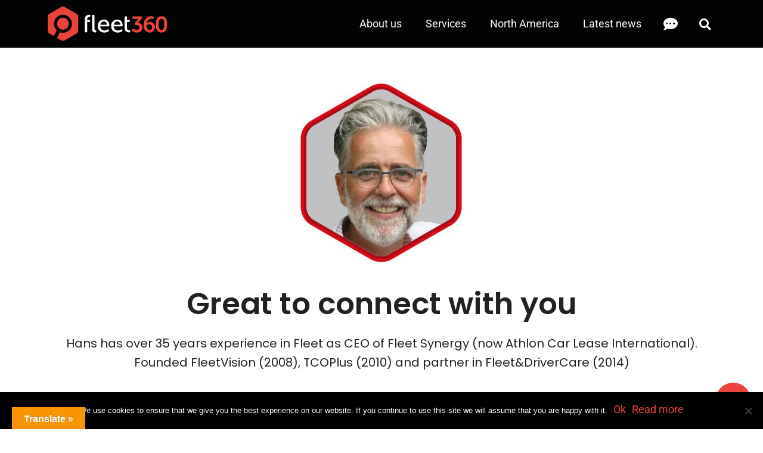

--- FILE ---
content_type: text/html; charset=UTF-8
request_url: https://www.fleet3sixty.com/hans-damen-contact/
body_size: 19088
content:
<!doctype html>
<html lang="en-GB" itemscope itemtype="https://schema.org/WebPage">
<head>
<meta charset="UTF-8">
<meta name="viewport" content="width=device-width, initial-scale=1">
<link rel="profile" href="https://gmpg.org/xfn/11">
<meta name='robots' content='index, follow, max-image-preview:large, max-snippet:-1, max-video-preview:-1' />
<style>img:is([sizes="auto" i], [sizes^="auto," i]) { contain-intrinsic-size: 3000px 1500px }</style>
<!-- This site is optimized with the Yoast SEO plugin v24.7 - https://yoast.com/wordpress/plugins/seo/ -->
<title>Hans Damen - Fleet360</title>
<link rel="canonical" href="https://www.fleet3sixty.com/hans-damen-contact/" />
<meta property="og:locale" content="en_GB" />
<meta property="og:type" content="article" />
<meta property="og:title" content="Hans Damen - Fleet360" />
<meta property="og:description" content="Great to connect with you Hans has over 35 years experience in Fleet as CEO of Fleet Synergy (now Athlon Car Lease International). Founded FleetVision (2008), TCOPlus (2010) and partner in Fleet&amp;DriverCare (2014) Connect on LinkedIn Follow my updates and insights Connect Contact card Get my VCF card for your MAIL APP Download View our [&hellip;]" />
<meta property="og:url" content="https://www.fleet3sixty.com/hans-damen-contact/" />
<meta property="og:site_name" content="Fleet360" />
<meta property="article:publisher" content="https://www.facebook.com/fleet360" />
<meta property="article:modified_time" content="2023-11-14T15:57:38+00:00" />
<meta property="og:image" content="https://www.fleet3sixty.com/wp-content/uploads/hans-damen-photo-2018-300x300.jpg" />
<meta name="twitter:card" content="summary_large_image" />
<meta name="twitter:site" content="@fleet360" />
<meta name="twitter:label1" content="Estimated reading time" />
<meta name="twitter:data1" content="1 minute" />
<script type="application/ld+json" class="yoast-schema-graph">{"@context":"https://schema.org","@graph":[{"@type":"WebPage","@id":"https://www.fleet3sixty.com/hans-damen-contact/","url":"https://www.fleet3sixty.com/hans-damen-contact/","name":"Hans Damen - Fleet360","isPartOf":{"@id":"https://www.fleet3sixty.com/#website"},"primaryImageOfPage":{"@id":"https://www.fleet3sixty.com/hans-damen-contact/#primaryimage"},"image":{"@id":"https://www.fleet3sixty.com/hans-damen-contact/#primaryimage"},"thumbnailUrl":"https://www.fleet3sixty.com/wp-content/uploads/hans-damen-photo-2018-300x300.jpg","datePublished":"2021-07-05T08:42:28+00:00","dateModified":"2023-11-14T15:57:38+00:00","breadcrumb":{"@id":"https://www.fleet3sixty.com/hans-damen-contact/#breadcrumb"},"inLanguage":"en-GB","potentialAction":[{"@type":"ReadAction","target":["https://www.fleet3sixty.com/hans-damen-contact/"]}]},{"@type":"ImageObject","inLanguage":"en-GB","@id":"https://www.fleet3sixty.com/hans-damen-contact/#primaryimage","url":"https://www.fleet3sixty.com/wp-content/uploads/hans-damen-photo-2018.jpg","contentUrl":"https://www.fleet3sixty.com/wp-content/uploads/hans-damen-photo-2018.jpg","width":600,"height":600,"caption":"hans damen photo"},{"@type":"BreadcrumbList","@id":"https://www.fleet3sixty.com/hans-damen-contact/#breadcrumb","itemListElement":[{"@type":"ListItem","position":1,"name":"Home","item":"https://www.fleet3sixty.com/"},{"@type":"ListItem","position":2,"name":"Hans Damen"}]},{"@type":"WebSite","@id":"https://www.fleet3sixty.com/#website","url":"https://www.fleet3sixty.com/","name":"Fleet360","description":"Insight through transparency","publisher":{"@id":"https://www.fleet3sixty.com/#organization"},"potentialAction":[{"@type":"SearchAction","target":{"@type":"EntryPoint","urlTemplate":"https://www.fleet3sixty.com/?s={search_term_string}"},"query-input":{"@type":"PropertyValueSpecification","valueRequired":true,"valueName":"search_term_string"}}],"inLanguage":"en-GB"},{"@type":"Organization","@id":"https://www.fleet3sixty.com/#organization","name":"Fleet360","alternateName":"Fleet3sixty","url":"https://www.fleet3sixty.com/","logo":{"@type":"ImageObject","inLanguage":"en-GB","@id":"https://www.fleet3sixty.com/#/schema/logo/image/","url":"https://www.fleet3sixty.com/wp-content/uploads/2017/12/Fleet360-logo.jpg","contentUrl":"https://www.fleet3sixty.com/wp-content/uploads/2017/12/Fleet360-logo.jpg","width":300,"height":100,"caption":"Fleet360"},"image":{"@id":"https://www.fleet3sixty.com/#/schema/logo/image/"},"sameAs":["https://www.facebook.com/fleet360","https://x.com/fleet360","https://www.linkedin.com/company/fleet360/","https://www.pinterest.co.uk/fleet360/"]}]}</script>
<!-- / Yoast SEO plugin. -->
<link rel='dns-prefetch' href='//www.fleet3sixty.com' />
<link rel='dns-prefetch' href='//translate.google.com' />
<link rel="alternate" type="application/rss+xml" title="Fleet360 &raquo; Feed" href="https://www.fleet3sixty.com/feed/" />
<link rel="alternate" type="application/rss+xml" title="Fleet360 &raquo; Comments Feed" href="https://www.fleet3sixty.com/comments/feed/" />
<!-- This site uses the Google Analytics by MonsterInsights plugin v9.4.1 - Using Analytics tracking - https://www.monsterinsights.com/ -->
<script src="//www.googletagmanager.com/gtag/js?id=G-V7M53DMJX4"  data-cfasync="false" data-wpfc-render="false" async></script>
<script data-cfasync="false" data-wpfc-render="false">
var mi_version = '9.4.1';
var mi_track_user = true;
var mi_no_track_reason = '';
var MonsterInsightsDefaultLocations = {"page_location":"https:\/\/www.fleet3sixty.com\/hans-damen-contact\/"};
if ( typeof MonsterInsightsPrivacyGuardFilter === 'function' ) {
var MonsterInsightsLocations = (typeof MonsterInsightsExcludeQuery === 'object') ? MonsterInsightsPrivacyGuardFilter( MonsterInsightsExcludeQuery ) : MonsterInsightsPrivacyGuardFilter( MonsterInsightsDefaultLocations );
} else {
var MonsterInsightsLocations = (typeof MonsterInsightsExcludeQuery === 'object') ? MonsterInsightsExcludeQuery : MonsterInsightsDefaultLocations;
}
var disableStrs = [
'ga-disable-G-V7M53DMJX4',
];
/* Function to detect opted out users */
function __gtagTrackerIsOptedOut() {
for (var index = 0; index < disableStrs.length; index++) {
if (document.cookie.indexOf(disableStrs[index] + '=true') > -1) {
return true;
}
}
return false;
}
/* Disable tracking if the opt-out cookie exists. */
if (__gtagTrackerIsOptedOut()) {
for (var index = 0; index < disableStrs.length; index++) {
window[disableStrs[index]] = true;
}
}
/* Opt-out function */
function __gtagTrackerOptout() {
for (var index = 0; index < disableStrs.length; index++) {
document.cookie = disableStrs[index] + '=true; expires=Thu, 31 Dec 2099 23:59:59 UTC; path=/';
window[disableStrs[index]] = true;
}
}
if ('undefined' === typeof gaOptout) {
function gaOptout() {
__gtagTrackerOptout();
}
}
window.dataLayer = window.dataLayer || [];
window.MonsterInsightsDualTracker = {
helpers: {},
trackers: {},
};
if (mi_track_user) {
function __gtagDataLayer() {
dataLayer.push(arguments);
}
function __gtagTracker(type, name, parameters) {
if (!parameters) {
parameters = {};
}
if (parameters.send_to) {
__gtagDataLayer.apply(null, arguments);
return;
}
if (type === 'event') {
parameters.send_to = monsterinsights_frontend.v4_id;
var hookName = name;
if (typeof parameters['event_category'] !== 'undefined') {
hookName = parameters['event_category'] + ':' + name;
}
if (typeof MonsterInsightsDualTracker.trackers[hookName] !== 'undefined') {
MonsterInsightsDualTracker.trackers[hookName](parameters);
} else {
__gtagDataLayer('event', name, parameters);
}
} else {
__gtagDataLayer.apply(null, arguments);
}
}
__gtagTracker('js', new Date());
__gtagTracker('set', {
'developer_id.dZGIzZG': true,
});
if ( MonsterInsightsLocations.page_location ) {
__gtagTracker('set', MonsterInsightsLocations);
}
__gtagTracker('config', 'G-V7M53DMJX4', {"forceSSL":"true"} );
window.gtag = __gtagTracker;										(function () {
/* https://developers.google.com/analytics/devguides/collection/analyticsjs/ */
/* ga and __gaTracker compatibility shim. */
var noopfn = function () {
return null;
};
var newtracker = function () {
return new Tracker();
};
var Tracker = function () {
return null;
};
var p = Tracker.prototype;
p.get = noopfn;
p.set = noopfn;
p.send = function () {
var args = Array.prototype.slice.call(arguments);
args.unshift('send');
__gaTracker.apply(null, args);
};
var __gaTracker = function () {
var len = arguments.length;
if (len === 0) {
return;
}
var f = arguments[len - 1];
if (typeof f !== 'object' || f === null || typeof f.hitCallback !== 'function') {
if ('send' === arguments[0]) {
var hitConverted, hitObject = false, action;
if ('event' === arguments[1]) {
if ('undefined' !== typeof arguments[3]) {
hitObject = {
'eventAction': arguments[3],
'eventCategory': arguments[2],
'eventLabel': arguments[4],
'value': arguments[5] ? arguments[5] : 1,
}
}
}
if ('pageview' === arguments[1]) {
if ('undefined' !== typeof arguments[2]) {
hitObject = {
'eventAction': 'page_view',
'page_path': arguments[2],
}
}
}
if (typeof arguments[2] === 'object') {
hitObject = arguments[2];
}
if (typeof arguments[5] === 'object') {
Object.assign(hitObject, arguments[5]);
}
if ('undefined' !== typeof arguments[1].hitType) {
hitObject = arguments[1];
if ('pageview' === hitObject.hitType) {
hitObject.eventAction = 'page_view';
}
}
if (hitObject) {
action = 'timing' === arguments[1].hitType ? 'timing_complete' : hitObject.eventAction;
hitConverted = mapArgs(hitObject);
__gtagTracker('event', action, hitConverted);
}
}
return;
}
function mapArgs(args) {
var arg, hit = {};
var gaMap = {
'eventCategory': 'event_category',
'eventAction': 'event_action',
'eventLabel': 'event_label',
'eventValue': 'event_value',
'nonInteraction': 'non_interaction',
'timingCategory': 'event_category',
'timingVar': 'name',
'timingValue': 'value',
'timingLabel': 'event_label',
'page': 'page_path',
'location': 'page_location',
'title': 'page_title',
'referrer' : 'page_referrer',
};
for (arg in args) {
if (!(!args.hasOwnProperty(arg) || !gaMap.hasOwnProperty(arg))) {
hit[gaMap[arg]] = args[arg];
} else {
hit[arg] = args[arg];
}
}
return hit;
}
try {
f.hitCallback();
} catch (ex) {
}
};
__gaTracker.create = newtracker;
__gaTracker.getByName = newtracker;
__gaTracker.getAll = function () {
return [];
};
__gaTracker.remove = noopfn;
__gaTracker.loaded = true;
window['__gaTracker'] = __gaTracker;
})();
} else {
console.log("");
(function () {
function __gtagTracker() {
return null;
}
window['__gtagTracker'] = __gtagTracker;
window['gtag'] = __gtagTracker;
})();
}
</script>
<!-- / Google Analytics by MonsterInsights -->
<style id='global-styles-inline-css'>
:root{--wp--preset--aspect-ratio--square: 1;--wp--preset--aspect-ratio--4-3: 4/3;--wp--preset--aspect-ratio--3-4: 3/4;--wp--preset--aspect-ratio--3-2: 3/2;--wp--preset--aspect-ratio--2-3: 2/3;--wp--preset--aspect-ratio--16-9: 16/9;--wp--preset--aspect-ratio--9-16: 9/16;--wp--preset--color--black: #000000;--wp--preset--color--cyan-bluish-gray: #abb8c3;--wp--preset--color--white: #ffffff;--wp--preset--color--pale-pink: #f78da7;--wp--preset--color--vivid-red: #cf2e2e;--wp--preset--color--luminous-vivid-orange: #ff6900;--wp--preset--color--luminous-vivid-amber: #fcb900;--wp--preset--color--light-green-cyan: #7bdcb5;--wp--preset--color--vivid-green-cyan: #00d084;--wp--preset--color--pale-cyan-blue: #8ed1fc;--wp--preset--color--vivid-cyan-blue: #0693e3;--wp--preset--color--vivid-purple: #9b51e0;--wp--preset--gradient--vivid-cyan-blue-to-vivid-purple: linear-gradient(135deg,rgba(6,147,227,1) 0%,rgb(155,81,224) 100%);--wp--preset--gradient--light-green-cyan-to-vivid-green-cyan: linear-gradient(135deg,rgb(122,220,180) 0%,rgb(0,208,130) 100%);--wp--preset--gradient--luminous-vivid-amber-to-luminous-vivid-orange: linear-gradient(135deg,rgba(252,185,0,1) 0%,rgba(255,105,0,1) 100%);--wp--preset--gradient--luminous-vivid-orange-to-vivid-red: linear-gradient(135deg,rgba(255,105,0,1) 0%,rgb(207,46,46) 100%);--wp--preset--gradient--very-light-gray-to-cyan-bluish-gray: linear-gradient(135deg,rgb(238,238,238) 0%,rgb(169,184,195) 100%);--wp--preset--gradient--cool-to-warm-spectrum: linear-gradient(135deg,rgb(74,234,220) 0%,rgb(151,120,209) 20%,rgb(207,42,186) 40%,rgb(238,44,130) 60%,rgb(251,105,98) 80%,rgb(254,248,76) 100%);--wp--preset--gradient--blush-light-purple: linear-gradient(135deg,rgb(255,206,236) 0%,rgb(152,150,240) 100%);--wp--preset--gradient--blush-bordeaux: linear-gradient(135deg,rgb(254,205,165) 0%,rgb(254,45,45) 50%,rgb(107,0,62) 100%);--wp--preset--gradient--luminous-dusk: linear-gradient(135deg,rgb(255,203,112) 0%,rgb(199,81,192) 50%,rgb(65,88,208) 100%);--wp--preset--gradient--pale-ocean: linear-gradient(135deg,rgb(255,245,203) 0%,rgb(182,227,212) 50%,rgb(51,167,181) 100%);--wp--preset--gradient--electric-grass: linear-gradient(135deg,rgb(202,248,128) 0%,rgb(113,206,126) 100%);--wp--preset--gradient--midnight: linear-gradient(135deg,rgb(2,3,129) 0%,rgb(40,116,252) 100%);--wp--preset--font-size--small: 13px;--wp--preset--font-size--medium: 20px;--wp--preset--font-size--large: 36px;--wp--preset--font-size--x-large: 42px;--wp--preset--spacing--20: 0.44rem;--wp--preset--spacing--30: 0.67rem;--wp--preset--spacing--40: 1rem;--wp--preset--spacing--50: 1.5rem;--wp--preset--spacing--60: 2.25rem;--wp--preset--spacing--70: 3.38rem;--wp--preset--spacing--80: 5.06rem;--wp--preset--shadow--natural: 6px 6px 9px rgba(0, 0, 0, 0.2);--wp--preset--shadow--deep: 12px 12px 50px rgba(0, 0, 0, 0.4);--wp--preset--shadow--sharp: 6px 6px 0px rgba(0, 0, 0, 0.2);--wp--preset--shadow--outlined: 6px 6px 0px -3px rgba(255, 255, 255, 1), 6px 6px rgba(0, 0, 0, 1);--wp--preset--shadow--crisp: 6px 6px 0px rgba(0, 0, 0, 1);}:root { --wp--style--global--content-size: 800px;--wp--style--global--wide-size: 1200px; }:where(body) { margin: 0; }.wp-site-blocks > .alignleft { float: left; margin-right: 2em; }.wp-site-blocks > .alignright { float: right; margin-left: 2em; }.wp-site-blocks > .aligncenter { justify-content: center; margin-left: auto; margin-right: auto; }:where(.wp-site-blocks) > * { margin-block-start: 24px; margin-block-end: 0; }:where(.wp-site-blocks) > :first-child { margin-block-start: 0; }:where(.wp-site-blocks) > :last-child { margin-block-end: 0; }:root { --wp--style--block-gap: 24px; }:root :where(.is-layout-flow) > :first-child{margin-block-start: 0;}:root :where(.is-layout-flow) > :last-child{margin-block-end: 0;}:root :where(.is-layout-flow) > *{margin-block-start: 24px;margin-block-end: 0;}:root :where(.is-layout-constrained) > :first-child{margin-block-start: 0;}:root :where(.is-layout-constrained) > :last-child{margin-block-end: 0;}:root :where(.is-layout-constrained) > *{margin-block-start: 24px;margin-block-end: 0;}:root :where(.is-layout-flex){gap: 24px;}:root :where(.is-layout-grid){gap: 24px;}.is-layout-flow > .alignleft{float: left;margin-inline-start: 0;margin-inline-end: 2em;}.is-layout-flow > .alignright{float: right;margin-inline-start: 2em;margin-inline-end: 0;}.is-layout-flow > .aligncenter{margin-left: auto !important;margin-right: auto !important;}.is-layout-constrained > .alignleft{float: left;margin-inline-start: 0;margin-inline-end: 2em;}.is-layout-constrained > .alignright{float: right;margin-inline-start: 2em;margin-inline-end: 0;}.is-layout-constrained > .aligncenter{margin-left: auto !important;margin-right: auto !important;}.is-layout-constrained > :where(:not(.alignleft):not(.alignright):not(.alignfull)){max-width: var(--wp--style--global--content-size);margin-left: auto !important;margin-right: auto !important;}.is-layout-constrained > .alignwide{max-width: var(--wp--style--global--wide-size);}body .is-layout-flex{display: flex;}.is-layout-flex{flex-wrap: wrap;align-items: center;}.is-layout-flex > :is(*, div){margin: 0;}body .is-layout-grid{display: grid;}.is-layout-grid > :is(*, div){margin: 0;}body{padding-top: 0px;padding-right: 0px;padding-bottom: 0px;padding-left: 0px;}a:where(:not(.wp-element-button)){text-decoration: underline;}:root :where(.wp-element-button, .wp-block-button__link){background-color: #32373c;border-width: 0;color: #fff;font-family: inherit;font-size: inherit;line-height: inherit;padding: calc(0.667em + 2px) calc(1.333em + 2px);text-decoration: none;}.has-black-color{color: var(--wp--preset--color--black) !important;}.has-cyan-bluish-gray-color{color: var(--wp--preset--color--cyan-bluish-gray) !important;}.has-white-color{color: var(--wp--preset--color--white) !important;}.has-pale-pink-color{color: var(--wp--preset--color--pale-pink) !important;}.has-vivid-red-color{color: var(--wp--preset--color--vivid-red) !important;}.has-luminous-vivid-orange-color{color: var(--wp--preset--color--luminous-vivid-orange) !important;}.has-luminous-vivid-amber-color{color: var(--wp--preset--color--luminous-vivid-amber) !important;}.has-light-green-cyan-color{color: var(--wp--preset--color--light-green-cyan) !important;}.has-vivid-green-cyan-color{color: var(--wp--preset--color--vivid-green-cyan) !important;}.has-pale-cyan-blue-color{color: var(--wp--preset--color--pale-cyan-blue) !important;}.has-vivid-cyan-blue-color{color: var(--wp--preset--color--vivid-cyan-blue) !important;}.has-vivid-purple-color{color: var(--wp--preset--color--vivid-purple) !important;}.has-black-background-color{background-color: var(--wp--preset--color--black) !important;}.has-cyan-bluish-gray-background-color{background-color: var(--wp--preset--color--cyan-bluish-gray) !important;}.has-white-background-color{background-color: var(--wp--preset--color--white) !important;}.has-pale-pink-background-color{background-color: var(--wp--preset--color--pale-pink) !important;}.has-vivid-red-background-color{background-color: var(--wp--preset--color--vivid-red) !important;}.has-luminous-vivid-orange-background-color{background-color: var(--wp--preset--color--luminous-vivid-orange) !important;}.has-luminous-vivid-amber-background-color{background-color: var(--wp--preset--color--luminous-vivid-amber) !important;}.has-light-green-cyan-background-color{background-color: var(--wp--preset--color--light-green-cyan) !important;}.has-vivid-green-cyan-background-color{background-color: var(--wp--preset--color--vivid-green-cyan) !important;}.has-pale-cyan-blue-background-color{background-color: var(--wp--preset--color--pale-cyan-blue) !important;}.has-vivid-cyan-blue-background-color{background-color: var(--wp--preset--color--vivid-cyan-blue) !important;}.has-vivid-purple-background-color{background-color: var(--wp--preset--color--vivid-purple) !important;}.has-black-border-color{border-color: var(--wp--preset--color--black) !important;}.has-cyan-bluish-gray-border-color{border-color: var(--wp--preset--color--cyan-bluish-gray) !important;}.has-white-border-color{border-color: var(--wp--preset--color--white) !important;}.has-pale-pink-border-color{border-color: var(--wp--preset--color--pale-pink) !important;}.has-vivid-red-border-color{border-color: var(--wp--preset--color--vivid-red) !important;}.has-luminous-vivid-orange-border-color{border-color: var(--wp--preset--color--luminous-vivid-orange) !important;}.has-luminous-vivid-amber-border-color{border-color: var(--wp--preset--color--luminous-vivid-amber) !important;}.has-light-green-cyan-border-color{border-color: var(--wp--preset--color--light-green-cyan) !important;}.has-vivid-green-cyan-border-color{border-color: var(--wp--preset--color--vivid-green-cyan) !important;}.has-pale-cyan-blue-border-color{border-color: var(--wp--preset--color--pale-cyan-blue) !important;}.has-vivid-cyan-blue-border-color{border-color: var(--wp--preset--color--vivid-cyan-blue) !important;}.has-vivid-purple-border-color{border-color: var(--wp--preset--color--vivid-purple) !important;}.has-vivid-cyan-blue-to-vivid-purple-gradient-background{background: var(--wp--preset--gradient--vivid-cyan-blue-to-vivid-purple) !important;}.has-light-green-cyan-to-vivid-green-cyan-gradient-background{background: var(--wp--preset--gradient--light-green-cyan-to-vivid-green-cyan) !important;}.has-luminous-vivid-amber-to-luminous-vivid-orange-gradient-background{background: var(--wp--preset--gradient--luminous-vivid-amber-to-luminous-vivid-orange) !important;}.has-luminous-vivid-orange-to-vivid-red-gradient-background{background: var(--wp--preset--gradient--luminous-vivid-orange-to-vivid-red) !important;}.has-very-light-gray-to-cyan-bluish-gray-gradient-background{background: var(--wp--preset--gradient--very-light-gray-to-cyan-bluish-gray) !important;}.has-cool-to-warm-spectrum-gradient-background{background: var(--wp--preset--gradient--cool-to-warm-spectrum) !important;}.has-blush-light-purple-gradient-background{background: var(--wp--preset--gradient--blush-light-purple) !important;}.has-blush-bordeaux-gradient-background{background: var(--wp--preset--gradient--blush-bordeaux) !important;}.has-luminous-dusk-gradient-background{background: var(--wp--preset--gradient--luminous-dusk) !important;}.has-pale-ocean-gradient-background{background: var(--wp--preset--gradient--pale-ocean) !important;}.has-electric-grass-gradient-background{background: var(--wp--preset--gradient--electric-grass) !important;}.has-midnight-gradient-background{background: var(--wp--preset--gradient--midnight) !important;}.has-small-font-size{font-size: var(--wp--preset--font-size--small) !important;}.has-medium-font-size{font-size: var(--wp--preset--font-size--medium) !important;}.has-large-font-size{font-size: var(--wp--preset--font-size--large) !important;}.has-x-large-font-size{font-size: var(--wp--preset--font-size--x-large) !important;}
:root :where(.wp-block-pullquote){font-size: 1.5em;line-height: 1.6;}
</style>
<!-- <link rel='stylesheet' id='cookie-notice-front-css' href='https://www.fleet3sixty.com/wp-content/plugins/cookie-notice/css/front.min.css?ver=2.5.5' media='all' /> -->
<!-- <link rel='stylesheet' id='google-language-translator-css' href='https://www.fleet3sixty.com/wp-content/plugins/google-language-translator/css/style.css?ver=6.0.20' media='' /> -->
<!-- <link rel='stylesheet' id='glt-toolbar-styles-css' href='https://www.fleet3sixty.com/wp-content/plugins/google-language-translator/css/toolbar.css?ver=6.0.20' media='' /> -->
<!-- <link rel='stylesheet' id='ce_responsive-css' href='https://www.fleet3sixty.com/wp-content/plugins/simple-embed-code/css/video-container.min.css?ver=2.5.1' media='all' /> -->
<!-- <link rel='stylesheet' id='hello-elementor-css' href='https://www.fleet3sixty.com/wp-content/themes/hello-elementor/style.min.css?ver=3.3.0' media='all' /> -->
<!-- <link rel='stylesheet' id='hello-elementor-theme-style-css' href='https://www.fleet3sixty.com/wp-content/themes/hello-elementor/theme.min.css?ver=3.3.0' media='all' /> -->
<!-- <link rel='stylesheet' id='hello-elementor-header-footer-css' href='https://www.fleet3sixty.com/wp-content/themes/hello-elementor/header-footer.min.css?ver=3.3.0' media='all' /> -->
<!-- <link rel='stylesheet' id='elementor-icons-css' href='https://www.fleet3sixty.com/wp-content/plugins/elementor/assets/lib/eicons/css/elementor-icons.min.css?ver=5.36.0' media='all' /> -->
<!-- <link rel='stylesheet' id='elementor-frontend-css' href='https://www.fleet3sixty.com/wp-content/plugins/elementor/assets/css/frontend.min.css?ver=3.28.1' media='all' /> -->
<link rel="stylesheet" type="text/css" href="//www.fleet3sixty.com/wp-content/cache/wpfc-minified/k0hiple2/h6u5i.css" media="all"/>
<link rel='stylesheet' id='elementor-post-3735-css' href='https://www.fleet3sixty.com/wp-content/uploads/elementor/css/post-3735.css?ver=1742908775' media='all' />
<!-- <link rel='stylesheet' id='elementor-pro-css' href='https://www.fleet3sixty.com/wp-content/plugins/elementor-pro/assets/css/frontend.min.css?ver=3.20.2' media='all' /> -->
<!-- <link rel='stylesheet' id='font-awesome-5-all-css' href='https://www.fleet3sixty.com/wp-content/plugins/elementor/assets/lib/font-awesome/css/all.min.css?ver=3.28.1' media='all' /> -->
<!-- <link rel='stylesheet' id='font-awesome-4-shim-css' href='https://www.fleet3sixty.com/wp-content/plugins/elementor/assets/lib/font-awesome/css/v4-shims.min.css?ver=3.28.1' media='all' /> -->
<!-- <link rel='stylesheet' id='widget-image-css' href='https://www.fleet3sixty.com/wp-content/plugins/elementor/assets/css/widget-image.min.css?ver=3.28.1' media='all' /> -->
<!-- <link rel='stylesheet' id='e-animation-fadeInUp-css' href='https://www.fleet3sixty.com/wp-content/plugins/elementor/assets/lib/animations/styles/fadeInUp.min.css?ver=3.28.1' media='all' /> -->
<!-- <link rel='stylesheet' id='widget-heading-css' href='https://www.fleet3sixty.com/wp-content/plugins/elementor/assets/css/widget-heading.min.css?ver=3.28.1' media='all' /> -->
<link rel="stylesheet" type="text/css" href="//www.fleet3sixty.com/wp-content/cache/wpfc-minified/6oms958h/3u7ei.css" media="all"/>
<link rel='stylesheet' id='elementor-post-5790-css' href='https://www.fleet3sixty.com/wp-content/uploads/elementor/css/post-5790.css?ver=1743206061' media='all' />
<link rel='stylesheet' id='elementor-post-975-css' href='https://www.fleet3sixty.com/wp-content/uploads/elementor/css/post-975.css?ver=1742908940' media='all' />
<link rel='stylesheet' id='elementor-post-988-css' href='https://www.fleet3sixty.com/wp-content/uploads/elementor/css/post-988.css?ver=1742908776' media='all' />
<link rel='stylesheet' id='elementor-post-1302-css' href='https://www.fleet3sixty.com/wp-content/uploads/elementor/css/post-1302.css?ver=1742912577' media='all' />
<!-- <link rel='stylesheet' id='tablepress-default-css' href='https://www.fleet3sixty.com/wp-content/tablepress-combined.min.css?ver=17' media='all' /> -->
<!-- <link rel='stylesheet' id='elementor-gf-local-poppins-css' href='https://www.fleet3sixty.com/wp-content/uploads/elementor/google-fonts/css/poppins.css?ver=1742908779' media='all' /> -->
<!-- <link rel='stylesheet' id='elementor-gf-local-roboto-css' href='https://www.fleet3sixty.com/wp-content/uploads/elementor/google-fonts/css/roboto.css?ver=1742908789' media='all' /> -->
<!-- <link rel='stylesheet' id='elementor-icons-shared-0-css' href='https://www.fleet3sixty.com/wp-content/plugins/elementor/assets/lib/font-awesome/css/fontawesome.min.css?ver=5.15.3' media='all' /> -->
<!-- <link rel='stylesheet' id='elementor-icons-fa-brands-css' href='https://www.fleet3sixty.com/wp-content/plugins/elementor/assets/lib/font-awesome/css/brands.min.css?ver=5.15.3' media='all' /> -->
<!-- <link rel='stylesheet' id='elementor-icons-fa-regular-css' href='https://www.fleet3sixty.com/wp-content/plugins/elementor/assets/lib/font-awesome/css/regular.min.css?ver=5.15.3' media='all' /> -->
<!-- <link rel='stylesheet' id='elementor-icons-fa-solid-css' href='https://www.fleet3sixty.com/wp-content/plugins/elementor/assets/lib/font-awesome/css/solid.min.css?ver=5.15.3' media='all' /> -->
<link rel="stylesheet" type="text/css" href="//www.fleet3sixty.com/wp-content/cache/wpfc-minified/jo51mgzx/3u7ei.css" media="all"/>
<script src='//www.fleet3sixty.com/wp-content/cache/wpfc-minified/k9t44civ/h6u5i.js' type="text/javascript"></script>
<!-- <script src="https://www.fleet3sixty.com/wp-content/plugins/google-analytics-for-wordpress/assets/js/frontend-gtag.min.js?ver=9.4.1" id="monsterinsights-frontend-script-js" async data-wp-strategy="async"></script> -->
<script data-cfasync="false" data-wpfc-render="false" id='monsterinsights-frontend-script-js-extra'>var monsterinsights_frontend = {"js_events_tracking":"true","download_extensions":"doc,pdf,ppt,zip,xls,docx,pptx,xlsx","inbound_paths":"[]","home_url":"https:\/\/www.fleet3sixty.com","hash_tracking":"false","v4_id":"G-V7M53DMJX4"};</script>
<script id="cookie-notice-front-js-before">
var cnArgs = {"ajaxUrl":"https:\/\/www.fleet3sixty.com\/wp-admin\/admin-ajax.php","nonce":"b28ae61787","hideEffect":"slide","position":"bottom","onScroll":false,"onScrollOffset":100,"onClick":false,"cookieName":"cookie_notice_accepted","cookieTime":2592000,"cookieTimeRejected":2592000,"globalCookie":false,"redirection":false,"cache":false,"revokeCookies":false,"revokeCookiesOpt":"automatic"};
</script>
<script src='//www.fleet3sixty.com/wp-content/cache/wpfc-minified/2mom29hh/h6u5i.js' type="text/javascript"></script>
<!-- <script src="https://www.fleet3sixty.com/wp-content/plugins/cookie-notice/js/front.min.js?ver=2.5.5" id="cookie-notice-front-js"></script> -->
<!-- <script src="https://www.fleet3sixty.com/wp-includes/js/jquery/jquery.min.js?ver=3.7.1" id="jquery-core-js"></script> -->
<!-- <script src="https://www.fleet3sixty.com/wp-includes/js/jquery/jquery-migrate.min.js?ver=3.4.1" id="jquery-migrate-js"></script> -->
<!-- <script src="https://www.fleet3sixty.com/wp-content/plugins/elementor/assets/lib/font-awesome/js/v4-shims.min.js?ver=3.28.1" id="font-awesome-4-shim-js"></script> -->
<!-- OG: 3.3.4 --><link rel="image_src" href="https://www.fleet3sixty.com/wp-content/uploads/hans-damen-photo-2018.jpg"><meta name="msapplication-TileImage" content="https://www.fleet3sixty.com/wp-content/uploads/hans-damen-photo-2018.jpg">
<meta property="og:image" content="https://www.fleet3sixty.com/wp-content/uploads/hans-damen-photo-2018.jpg"><meta property="og:image:secure_url" content="https://www.fleet3sixty.com/wp-content/uploads/hans-damen-photo-2018.jpg"><meta property="og:image:width" content="600"><meta property="og:image:height" content="600"><meta property="og:image:alt" content="hans damen photo"><meta property="og:image:type" content="image/jpeg"><meta property="og:description" content="Great to connect with you Hans has over 35 years experience in Fleet as CEO of Fleet Synergy (now Athlon Car Lease International). Founded FleetVision (2008), TCOPlus (2010) and partner in Fleet&amp;DriverCare (2014) Connect on LinkedIn Follow my updates and insights Connect Contact card Get my VCF card for your MAIL APP Download View our..."><meta property="og:type" content="article"><meta property="og:locale" content="en_GB"><meta property="og:site_name" content="Fleet360"><meta property="og:title" content="Hans Damen"><meta property="og:url" content="https://www.fleet3sixty.com/hans-damen-contact/"><meta property="og:updated_time" content="2023-11-14T15:57:38+00:00">
<meta property="article:published_time" content="2021-07-05T08:42:28+00:00"><meta property="article:modified_time" content="2023-11-14T15:57:38+00:00"><meta property="article:author:first_name" content="Christian"><meta property="article:author:last_name" content="Meylan"><meta property="article:author:username" content="Fleet360">
<meta property="twitter:partner" content="ogwp"><meta property="twitter:card" content="summary_large_image"><meta property="twitter:image" content="https://www.fleet3sixty.com/wp-content/uploads/hans-damen-photo-2018.jpg"><meta property="twitter:image:alt" content="hans damen photo"><meta property="twitter:title" content="Hans Damen"><meta property="twitter:description" content="Great to connect with you Hans has over 35 years experience in Fleet as CEO of Fleet Synergy (now Athlon Car Lease International). Founded FleetVision (2008), TCOPlus (2010) and partner in..."><meta property="twitter:url" content="https://www.fleet3sixty.com/hans-damen-contact/">
<meta itemprop="image" content="https://www.fleet3sixty.com/wp-content/uploads/hans-damen-photo-2018.jpg"><meta itemprop="name" content="Hans Damen"><meta itemprop="description" content="Great to connect with you Hans has over 35 years experience in Fleet as CEO of Fleet Synergy (now Athlon Car Lease International). Founded FleetVision (2008), TCOPlus (2010) and partner in Fleet&amp;DriverCare (2014) Connect on LinkedIn Follow my updates and insights Connect Contact card Get my VCF card for your MAIL APP Download View our..."><meta itemprop="datePublished" content="2021-07-05"><meta itemprop="dateModified" content="2023-11-14T15:57:38+00:00">
<meta property="profile:first_name" content="Christian"><meta property="profile:last_name" content="Meylan"><meta property="profile:username" content="Fleet360">
<!-- /OG -->
<link rel="https://api.w.org/" href="https://www.fleet3sixty.com/wp-json/" /><link rel="alternate" title="JSON" type="application/json" href="https://www.fleet3sixty.com/wp-json/wp/v2/pages/5790" /><link rel="EditURI" type="application/rsd+xml" title="RSD" href="https://www.fleet3sixty.com/xmlrpc.php?rsd" />
<meta name="generator" content="WordPress 6.7.2" />
<link rel='shortlink' href='https://www.fleet3sixty.com/?p=5790' />
<link rel="alternate" title="oEmbed (JSON)" type="application/json+oembed" href="https://www.fleet3sixty.com/wp-json/oembed/1.0/embed?url=https%3A%2F%2Fwww.fleet3sixty.com%2Fhans-damen-contact%2F" />
<link rel="alternate" title="oEmbed (XML)" type="text/xml+oembed" href="https://www.fleet3sixty.com/wp-json/oembed/1.0/embed?url=https%3A%2F%2Fwww.fleet3sixty.com%2Fhans-damen-contact%2F&#038;format=xml" />
<style>p.hello{font-size:12px;color:darkgray;}#google_language_translator,#flags{text-align:left;}#google_language_translator{clear:both;}#flags{width:165px;}#flags a{display:inline-block;margin-right:2px;}#google_language_translator a{display:none!important;}div.skiptranslate.goog-te-gadget{display:inline!important;}.goog-te-gadget{color:transparent!important;}.goog-te-gadget{font-size:0px!important;}.goog-branding{display:none;}.goog-tooltip{display: none!important;}.goog-tooltip:hover{display: none!important;}.goog-text-highlight{background-color:transparent!important;border:none!important;box-shadow:none!important;}#google_language_translator select.goog-te-combo{color:#32373c;}#google_language_translator{color:transparent;}body{top:0px!important;}#goog-gt-{display:none!important;}font font{background-color:transparent!important;box-shadow:none!important;position:initial!important;}#glt-translate-trigger{left:20px;right:auto;}#glt-translate-trigger > span{color:#ffffff;}#glt-translate-trigger{background:#f89406;}.goog-te-gadget .goog-te-combo{width:100%;}</style><meta name="generator" content="Elementor 3.28.1; features: additional_custom_breakpoints, e_local_google_fonts; settings: css_print_method-external, google_font-enabled, font_display-auto">
<style>
.e-con.e-parent:nth-of-type(n+4):not(.e-lazyloaded):not(.e-no-lazyload),
.e-con.e-parent:nth-of-type(n+4):not(.e-lazyloaded):not(.e-no-lazyload) * {
background-image: none !important;
}
@media screen and (max-height: 1024px) {
.e-con.e-parent:nth-of-type(n+3):not(.e-lazyloaded):not(.e-no-lazyload),
.e-con.e-parent:nth-of-type(n+3):not(.e-lazyloaded):not(.e-no-lazyload) * {
background-image: none !important;
}
}
@media screen and (max-height: 640px) {
.e-con.e-parent:nth-of-type(n+2):not(.e-lazyloaded):not(.e-no-lazyload),
.e-con.e-parent:nth-of-type(n+2):not(.e-lazyloaded):not(.e-no-lazyload) * {
background-image: none !important;
}
}
</style>
<meta name="theme-color" content="#FFFFFF">
<link rel="icon" href="https://www.fleet3sixty.com/wp-content/uploads/favicon.png" sizes="32x32" />
<link rel="icon" href="https://www.fleet3sixty.com/wp-content/uploads/favicon.png" sizes="192x192" />
<link rel="apple-touch-icon" href="https://www.fleet3sixty.com/wp-content/uploads/favicon.png" />
<meta name="msapplication-TileImage" content="https://www.fleet3sixty.com/wp-content/uploads/favicon.png" />
<style id="wp-custom-css">
.post-password-form {
padding: 200px 100px;
height: 100vh;
background: lightgray;
}		</style>
</head>
<body class="page-template-default page page-id-5790 wp-custom-logo wp-embed-responsive cookies-not-set theme-default elementor-default elementor-kit-3735 elementor-page elementor-page-5790 elementor-page-1302">
<a class="skip-link screen-reader-text" href="#content">Skip to content</a>
<div data-elementor-type="header" data-elementor-id="975" class="elementor elementor-975 elementor-location-header" data-elementor-post-type="elementor_library">
<section class="elementor-section elementor-top-section elementor-element elementor-element-1dafe5be elementor-section-height-min-height elementor-section-boxed elementor-section-height-default elementor-section-items-middle" data-id="1dafe5be" data-element_type="section" data-settings="{&quot;background_background&quot;:&quot;classic&quot;}">
<div class="elementor-container elementor-column-gap-default">
<div class="elementor-column elementor-col-25 elementor-top-column elementor-element elementor-element-7b0e0df7" data-id="7b0e0df7" data-element_type="column">
<div class="elementor-widget-wrap elementor-element-populated">
<div class="elementor-element elementor-element-7b248879 elementor-widget elementor-widget-image" data-id="7b248879" data-element_type="widget" data-widget_type="image.default">
<div class="elementor-widget-container">
<a href="https://www.fleet3sixty.com/">
<img width="1" height="1" src="https://www.fleet3sixty.com/wp-content/uploads/Fleet360-Site-logo-white-1.svg" class="attachment-full size-full wp-image-4454" alt="" />								</a>
</div>
</div>
</div>
</div>
<div class="elementor-column elementor-col-25 elementor-top-column elementor-element elementor-element-35db0070" data-id="35db0070" data-element_type="column">
<div class="elementor-widget-wrap elementor-element-populated">
<div class="elementor-element elementor-element-4417992a elementor-nav-menu__align-end elementor-nav-menu--stretch elementor-widget__width-initial elementor-nav-menu--dropdown-tablet elementor-nav-menu__text-align-aside elementor-nav-menu--toggle elementor-nav-menu--burger elementor-widget elementor-widget-nav-menu" data-id="4417992a" data-element_type="widget" data-settings="{&quot;full_width&quot;:&quot;stretch&quot;,&quot;layout&quot;:&quot;horizontal&quot;,&quot;submenu_icon&quot;:{&quot;value&quot;:&quot;&lt;i class=\&quot;fas fa-caret-down\&quot;&gt;&lt;\/i&gt;&quot;,&quot;library&quot;:&quot;fa-solid&quot;},&quot;toggle&quot;:&quot;burger&quot;}" data-widget_type="nav-menu.default">
<div class="elementor-widget-container">
<nav class="elementor-nav-menu--main elementor-nav-menu__container elementor-nav-menu--layout-horizontal e--pointer-underline e--animation-fade">
<ul id="menu-1-4417992a" class="elementor-nav-menu"><li class="menu-item menu-item-type-post_type menu-item-object-page menu-item-has-children menu-item-20"><a href="https://www.fleet3sixty.com/about-us/" class="elementor-item">About us</a>
<ul class="sub-menu elementor-nav-menu--dropdown">
<li class="menu-item menu-item-type-post_type menu-item-object-page menu-item-999"><a href="https://www.fleet3sixty.com/about-us/" class="elementor-sub-item">Fleet Insights</a></li>
</ul>
</li>
<li class="menu-item menu-item-type-post_type menu-item-object-page menu-item-has-children menu-item-17"><a href="https://www.fleet3sixty.com/services/" class="elementor-item">Services</a>
<ul class="sub-menu elementor-nav-menu--dropdown">
<li class="menu-item menu-item-type-post_type menu-item-object-page menu-item-1000"><a href="https://www.fleet3sixty.com/services/" class="elementor-sub-item">360 degree vision</a></li>
<li class="menu-item menu-item-type-post_type menu-item-object-page menu-item-7586"><a href="https://www.fleet3sixty.com/fleet-electrification/" class="elementor-sub-item">Fleet Electrification</a></li>
<li class="menu-item menu-item-type-post_type menu-item-object-page menu-item-7592"><a href="https://www.fleet3sixty.com/mobility-budget/" class="elementor-sub-item">Mobility budget</a></li>
<li class="menu-item menu-item-type-post_type menu-item-object-page menu-item-360"><a href="https://www.fleet3sixty.com/fleet-strategy/" class="elementor-sub-item">Strategy</a></li>
<li class="menu-item menu-item-type-post_type menu-item-object-page menu-item-has-children menu-item-59"><a href="https://www.fleet3sixty.com/insurance/" class="elementor-sub-item">Insurance</a>
<ul class="sub-menu elementor-nav-menu--dropdown">
<li class="menu-item menu-item-type-post_type menu-item-object-page menu-item-1126"><a href="https://www.fleet3sixty.com/insurance/sustainable-results/" class="elementor-sub-item">Sustainable results</a></li>
<li class="menu-item menu-item-type-post_type menu-item-object-page menu-item-1131"><a href="https://www.fleet3sixty.com/insurance/analysis-tools/" class="elementor-sub-item">Analysis tools</a></li>
<li class="menu-item menu-item-type-post_type menu-item-object-page menu-item-1137"><a href="https://www.fleet3sixty.com/insurance/integral-benchmark/" class="elementor-sub-item">Integral benchmark</a></li>
<li class="menu-item menu-item-type-post_type menu-item-object-page menu-item-1138"><a href="https://www.fleet3sixty.com/insurance/potential-assessment/" class="elementor-sub-item">Potential assessment</a></li>
</ul>
</li>
<li class="menu-item menu-item-type-post_type menu-item-object-page menu-item-has-children menu-item-56"><a href="https://www.fleet3sixty.com/driver-care/" class="elementor-sub-item">Driver Care</a>
<ul class="sub-menu elementor-nav-menu--dropdown">
<li class="menu-item menu-item-type-post_type menu-item-object-page menu-item-1229"><a href="https://www.fleet3sixty.com/driver-care/creating-a-driver-safety-culture/" class="elementor-sub-item">Creating a driver safety culture</a></li>
<li class="menu-item menu-item-type-post_type menu-item-object-page menu-item-1230"><a href="https://www.fleet3sixty.com/driver-care/why-you-need-a-safety-programme/" class="elementor-sub-item">Why you need a safety programme</a></li>
<li class="menu-item menu-item-type-post_type menu-item-object-page menu-item-1228"><a href="https://www.fleet3sixty.com/driver-care/behaviour-monitoring-starter/" class="elementor-sub-item">Behaviour monitoring | STARTER</a></li>
<li class="menu-item menu-item-type-post_type menu-item-object-page menu-item-1227"><a href="https://www.fleet3sixty.com/driver-care/behaviour-monitoring-advanced/" class="elementor-sub-item">Behaviour monitoring | ADVANCED</a></li>
<li class="menu-item menu-item-type-post_type menu-item-object-page menu-item-1226"><a href="https://www.fleet3sixty.com/driver-care/training-and-e-learning-starter/" class="elementor-sub-item">Training and E-learning | STARTER</a></li>
<li class="menu-item menu-item-type-post_type menu-item-object-page menu-item-1225"><a href="https://www.fleet3sixty.com/driver-care/training-and-e-learning-advanced/" class="elementor-sub-item">Training and E-Learning | Advanced</a></li>
</ul>
</li>
<li class="menu-item menu-item-type-post_type menu-item-object-page menu-item-57"><a href="https://www.fleet3sixty.com/analytics/" class="elementor-sub-item">Analytics</a></li>
<li class="menu-item menu-item-type-post_type menu-item-object-page menu-item-55"><a href="https://www.fleet3sixty.com/taxation/" class="elementor-sub-item">Taxation</a></li>
<li class="menu-item menu-item-type-post_type menu-item-object-page menu-item-6120"><a href="https://www.fleet3sixty.com/latest-news/" class="elementor-sub-item">Trending</a></li>
</ul>
</li>
<li class="menu-item menu-item-type-post_type menu-item-object-page menu-item-has-children menu-item-8220"><a href="https://www.fleet3sixty.com/north-america/" class="elementor-item">North America</a>
<ul class="sub-menu elementor-nav-menu--dropdown">
<li class="menu-item menu-item-type-post_type menu-item-object-page menu-item-8221"><a href="https://www.fleet3sixty.com/eu-vs-us-the-differences/" class="elementor-sub-item">EU vs US – The differences</a></li>
</ul>
</li>
<li class="menu-item menu-item-type-post_type menu-item-object-page menu-item-100"><a href="https://www.fleet3sixty.com/latest-news/" class="elementor-item">Latest news</a></li>
</ul>			</nav>
<div class="elementor-menu-toggle" role="button" tabindex="0" aria-label="Menu Toggle" aria-expanded="false">
<i aria-hidden="true" role="presentation" class="elementor-menu-toggle__icon--open eicon-menu-bar"></i><i aria-hidden="true" role="presentation" class="elementor-menu-toggle__icon--close eicon-close"></i>			<span class="elementor-screen-only">Menu</span>
</div>
<nav class="elementor-nav-menu--dropdown elementor-nav-menu__container" aria-hidden="true">
<ul id="menu-2-4417992a" class="elementor-nav-menu"><li class="menu-item menu-item-type-post_type menu-item-object-page menu-item-has-children menu-item-20"><a href="https://www.fleet3sixty.com/about-us/" class="elementor-item" tabindex="-1">About us</a>
<ul class="sub-menu elementor-nav-menu--dropdown">
<li class="menu-item menu-item-type-post_type menu-item-object-page menu-item-999"><a href="https://www.fleet3sixty.com/about-us/" class="elementor-sub-item" tabindex="-1">Fleet Insights</a></li>
</ul>
</li>
<li class="menu-item menu-item-type-post_type menu-item-object-page menu-item-has-children menu-item-17"><a href="https://www.fleet3sixty.com/services/" class="elementor-item" tabindex="-1">Services</a>
<ul class="sub-menu elementor-nav-menu--dropdown">
<li class="menu-item menu-item-type-post_type menu-item-object-page menu-item-1000"><a href="https://www.fleet3sixty.com/services/" class="elementor-sub-item" tabindex="-1">360 degree vision</a></li>
<li class="menu-item menu-item-type-post_type menu-item-object-page menu-item-7586"><a href="https://www.fleet3sixty.com/fleet-electrification/" class="elementor-sub-item" tabindex="-1">Fleet Electrification</a></li>
<li class="menu-item menu-item-type-post_type menu-item-object-page menu-item-7592"><a href="https://www.fleet3sixty.com/mobility-budget/" class="elementor-sub-item" tabindex="-1">Mobility budget</a></li>
<li class="menu-item menu-item-type-post_type menu-item-object-page menu-item-360"><a href="https://www.fleet3sixty.com/fleet-strategy/" class="elementor-sub-item" tabindex="-1">Strategy</a></li>
<li class="menu-item menu-item-type-post_type menu-item-object-page menu-item-has-children menu-item-59"><a href="https://www.fleet3sixty.com/insurance/" class="elementor-sub-item" tabindex="-1">Insurance</a>
<ul class="sub-menu elementor-nav-menu--dropdown">
<li class="menu-item menu-item-type-post_type menu-item-object-page menu-item-1126"><a href="https://www.fleet3sixty.com/insurance/sustainable-results/" class="elementor-sub-item" tabindex="-1">Sustainable results</a></li>
<li class="menu-item menu-item-type-post_type menu-item-object-page menu-item-1131"><a href="https://www.fleet3sixty.com/insurance/analysis-tools/" class="elementor-sub-item" tabindex="-1">Analysis tools</a></li>
<li class="menu-item menu-item-type-post_type menu-item-object-page menu-item-1137"><a href="https://www.fleet3sixty.com/insurance/integral-benchmark/" class="elementor-sub-item" tabindex="-1">Integral benchmark</a></li>
<li class="menu-item menu-item-type-post_type menu-item-object-page menu-item-1138"><a href="https://www.fleet3sixty.com/insurance/potential-assessment/" class="elementor-sub-item" tabindex="-1">Potential assessment</a></li>
</ul>
</li>
<li class="menu-item menu-item-type-post_type menu-item-object-page menu-item-has-children menu-item-56"><a href="https://www.fleet3sixty.com/driver-care/" class="elementor-sub-item" tabindex="-1">Driver Care</a>
<ul class="sub-menu elementor-nav-menu--dropdown">
<li class="menu-item menu-item-type-post_type menu-item-object-page menu-item-1229"><a href="https://www.fleet3sixty.com/driver-care/creating-a-driver-safety-culture/" class="elementor-sub-item" tabindex="-1">Creating a driver safety culture</a></li>
<li class="menu-item menu-item-type-post_type menu-item-object-page menu-item-1230"><a href="https://www.fleet3sixty.com/driver-care/why-you-need-a-safety-programme/" class="elementor-sub-item" tabindex="-1">Why you need a safety programme</a></li>
<li class="menu-item menu-item-type-post_type menu-item-object-page menu-item-1228"><a href="https://www.fleet3sixty.com/driver-care/behaviour-monitoring-starter/" class="elementor-sub-item" tabindex="-1">Behaviour monitoring | STARTER</a></li>
<li class="menu-item menu-item-type-post_type menu-item-object-page menu-item-1227"><a href="https://www.fleet3sixty.com/driver-care/behaviour-monitoring-advanced/" class="elementor-sub-item" tabindex="-1">Behaviour monitoring | ADVANCED</a></li>
<li class="menu-item menu-item-type-post_type menu-item-object-page menu-item-1226"><a href="https://www.fleet3sixty.com/driver-care/training-and-e-learning-starter/" class="elementor-sub-item" tabindex="-1">Training and E-learning | STARTER</a></li>
<li class="menu-item menu-item-type-post_type menu-item-object-page menu-item-1225"><a href="https://www.fleet3sixty.com/driver-care/training-and-e-learning-advanced/" class="elementor-sub-item" tabindex="-1">Training and E-Learning | Advanced</a></li>
</ul>
</li>
<li class="menu-item menu-item-type-post_type menu-item-object-page menu-item-57"><a href="https://www.fleet3sixty.com/analytics/" class="elementor-sub-item" tabindex="-1">Analytics</a></li>
<li class="menu-item menu-item-type-post_type menu-item-object-page menu-item-55"><a href="https://www.fleet3sixty.com/taxation/" class="elementor-sub-item" tabindex="-1">Taxation</a></li>
<li class="menu-item menu-item-type-post_type menu-item-object-page menu-item-6120"><a href="https://www.fleet3sixty.com/latest-news/" class="elementor-sub-item" tabindex="-1">Trending</a></li>
</ul>
</li>
<li class="menu-item menu-item-type-post_type menu-item-object-page menu-item-has-children menu-item-8220"><a href="https://www.fleet3sixty.com/north-america/" class="elementor-item" tabindex="-1">North America</a>
<ul class="sub-menu elementor-nav-menu--dropdown">
<li class="menu-item menu-item-type-post_type menu-item-object-page menu-item-8221"><a href="https://www.fleet3sixty.com/eu-vs-us-the-differences/" class="elementor-sub-item" tabindex="-1">EU vs US – The differences</a></li>
</ul>
</li>
<li class="menu-item menu-item-type-post_type menu-item-object-page menu-item-100"><a href="https://www.fleet3sixty.com/latest-news/" class="elementor-item" tabindex="-1">Latest news</a></li>
</ul>			</nav>
</div>
</div>
</div>
</div>
<div class="elementor-column elementor-col-25 elementor-top-column elementor-element elementor-element-410bd72c" data-id="410bd72c" data-element_type="column">
<div class="elementor-widget-wrap elementor-element-populated">
<div class="elementor-element elementor-element-16fefc14 elementor-hidden-tablet elementor-hidden-phone elementor-view-default elementor-widget elementor-widget-icon" data-id="16fefc14" data-element_type="widget" data-widget_type="icon.default">
<div class="elementor-widget-container">
<div class="elementor-icon-wrapper">
<a class="elementor-icon" href="https://www.fleet3sixty.com/contact/">
<i aria-hidden="true" class="fas fa-comment-dots"></i>			</a>
</div>
</div>
</div>
</div>
</div>
<div class="elementor-column elementor-col-25 elementor-top-column elementor-element elementor-element-62e3cda5" data-id="62e3cda5" data-element_type="column">
<div class="elementor-widget-wrap elementor-element-populated">
<div class="elementor-element elementor-element-7c51d68c elementor-search-form--skin-full_screen elementor-widget elementor-widget-search-form" data-id="7c51d68c" data-element_type="widget" data-settings="{&quot;skin&quot;:&quot;full_screen&quot;}" data-widget_type="search-form.default">
<div class="elementor-widget-container">
<search role="search">
<form class="elementor-search-form" action="https://www.fleet3sixty.com" method="get">
<div class="elementor-search-form__toggle" tabindex="0" role="button">
<i aria-hidden="true" class="fas fa-search"></i>					<span class="elementor-screen-only">Search</span>
</div>
<div class="elementor-search-form__container">
<label class="elementor-screen-only" for="elementor-search-form-7c51d68c">Search</label>
<input id="elementor-search-form-7c51d68c" placeholder="Search..." class="elementor-search-form__input" type="search" name="s" value="">
<div class="dialog-lightbox-close-button dialog-close-button" role="button" tabindex="0">
<i aria-hidden="true" class="eicon-close"></i>						<span class="elementor-screen-only">Close this search box.</span>
</div>
</div>
</form>
</search>
</div>
</div>
</div>
</div>
</div>
</section>
</div>
<div data-elementor-type="single" data-elementor-id="1302" class="elementor elementor-1302 elementor-location-single post-5790 page type-page status-publish hentry" data-elementor-post-type="elementor_library">
<section class="elementor-section elementor-top-section elementor-element elementor-element-f4e5fe1 elementor-section-boxed elementor-section-height-default elementor-section-height-default" data-id="f4e5fe1" data-element_type="section">
<div class="elementor-container elementor-column-gap-default">
<div class="elementor-column elementor-col-100 elementor-top-column elementor-element elementor-element-1a22a48" data-id="1a22a48" data-element_type="column">
<div class="elementor-widget-wrap elementor-element-populated">
<div class="elementor-element elementor-element-66d2133 elementor-widget elementor-widget-theme-post-content" data-id="66d2133" data-element_type="widget" data-widget_type="theme-post-content.default">
<div class="elementor-widget-container">
<div data-elementor-type="wp-page" data-elementor-id="5790" class="elementor elementor-5790" data-elementor-post-type="page">
<section class="elementor-section elementor-top-section elementor-element elementor-element-2cd5935 elementor-section-boxed elementor-section-height-default elementor-section-height-default elementor-invisible" data-id="2cd5935" data-element_type="section" data-settings="{&quot;animation&quot;:&quot;fadeInUp&quot;}">
<div class="elementor-container elementor-column-gap-default">
<div class="elementor-column elementor-col-100 elementor-top-column elementor-element elementor-element-3d56433" data-id="3d56433" data-element_type="column">
<div class="elementor-widget-wrap elementor-element-populated">
<div class="elementor-element elementor-element-5308088 elementor-widget elementor-widget-image" data-id="5308088" data-element_type="widget" data-widget_type="image.default">
<div class="elementor-widget-container">
<img fetchpriority="high" decoding="async" width="300" height="300" src="https://www.fleet3sixty.com/wp-content/uploads/hans-damen-photo-2018-300x300.jpg" class="attachment-medium size-medium wp-image-2481" alt="hans damen photo" srcset="https://www.fleet3sixty.com/wp-content/uploads/hans-damen-photo-2018-300x300.jpg 300w, https://www.fleet3sixty.com/wp-content/uploads/hans-damen-photo-2018-150x150.jpg 150w, https://www.fleet3sixty.com/wp-content/uploads/hans-damen-photo-2018.jpg 600w, https://www.fleet3sixty.com/wp-content/uploads/hans-damen-photo-2018-100x100.jpg 100w" sizes="(max-width: 300px) 100vw, 300px" />															</div>
</div>
</div>
</div>
</div>
</section>
<section class="elementor-section elementor-top-section elementor-element elementor-element-45c76bd elementor-section-boxed elementor-section-height-default elementor-section-height-default elementor-invisible" data-id="45c76bd" data-element_type="section" data-settings="{&quot;animation&quot;:&quot;fadeInUp&quot;}">
<div class="elementor-container elementor-column-gap-default">
<div class="elementor-column elementor-col-100 elementor-top-column elementor-element elementor-element-2f2ceb4" data-id="2f2ceb4" data-element_type="column">
<div class="elementor-widget-wrap elementor-element-populated">
<div class="elementor-element elementor-element-61f7981 elementor-widget elementor-widget-heading" data-id="61f7981" data-element_type="widget" data-widget_type="heading.default">
<div class="elementor-widget-container">
<h1 class="elementor-heading-title elementor-size-default">Great to connect with you</h1>				</div>
</div>
<div class="elementor-element elementor-element-d554741 elementor-invisible elementor-widget elementor-widget-text-editor" data-id="d554741" data-element_type="widget" data-settings="{&quot;_animation&quot;:&quot;fadeInUp&quot;}" data-widget_type="text-editor.default">
<div class="elementor-widget-container">
<p>Hans has over 35 years experience in Fleet as CEO of Fleet Synergy (now Athlon Car Lease International). Founded FleetVision (2008), TCOPlus (2010) and partner in Fleet&amp;DriverCare (2014)</p>								</div>
</div>
</div>
</div>
</div>
</section>
<section class="elementor-section elementor-top-section elementor-element elementor-element-2fe3970 elementor-section-boxed elementor-section-height-default elementor-section-height-default elementor-invisible" data-id="2fe3970" data-element_type="section" data-settings="{&quot;animation&quot;:&quot;fadeInUp&quot;}">
<div class="elementor-container elementor-column-gap-default">
<div class="elementor-column elementor-col-33 elementor-top-column elementor-element elementor-element-3f44c81" data-id="3f44c81" data-element_type="column" data-settings="{&quot;background_background&quot;:&quot;classic&quot;}">
<div class="elementor-widget-wrap elementor-element-populated">
<div class="elementor-element elementor-element-4fa4025 elementor-view-default elementor-widget elementor-widget-icon" data-id="4fa4025" data-element_type="widget" data-widget_type="icon.default">
<div class="elementor-widget-container">
<div class="elementor-icon-wrapper">
<div class="elementor-icon">
<i aria-hidden="true" class="fab fa-linkedin"></i>			</div>
</div>
</div>
</div>
<div class="elementor-element elementor-element-a827061 elementor-widget elementor-widget-heading" data-id="a827061" data-element_type="widget" data-widget_type="heading.default">
<div class="elementor-widget-container">
<h2 class="elementor-heading-title elementor-size-default">Connect on LinkedIn</h2>				</div>
</div>
<div class="elementor-element elementor-element-16f90dd elementor-widget elementor-widget-text-editor" data-id="16f90dd" data-element_type="widget" data-widget_type="text-editor.default">
<div class="elementor-widget-container">
<p>Follow my updates and insights</p>								</div>
</div>
<div class="elementor-element elementor-element-8c9db0a elementor-widget elementor-widget-button" data-id="8c9db0a" data-element_type="widget" data-widget_type="button.default">
<div class="elementor-widget-container">
<div class="elementor-button-wrapper">
<a class="elementor-button elementor-button-link elementor-size-sm" href="https://www.linkedin.com/in/damen-hans/">
<span class="elementor-button-content-wrapper">
<span class="elementor-button-text">Connect</span>
</span>
</a>
</div>
</div>
</div>
</div>
</div>
<div class="elementor-column elementor-col-33 elementor-top-column elementor-element elementor-element-28cf773" data-id="28cf773" data-element_type="column" data-settings="{&quot;background_background&quot;:&quot;classic&quot;}">
<div class="elementor-widget-wrap elementor-element-populated">
<div class="elementor-element elementor-element-e24b2e9 elementor-view-default elementor-widget elementor-widget-icon" data-id="e24b2e9" data-element_type="widget" data-widget_type="icon.default">
<div class="elementor-widget-container">
<div class="elementor-icon-wrapper">
<div class="elementor-icon">
<i aria-hidden="true" class="far fa-address-card"></i>			</div>
</div>
</div>
</div>
<div class="elementor-element elementor-element-301c15f elementor-widget elementor-widget-heading" data-id="301c15f" data-element_type="widget" data-widget_type="heading.default">
<div class="elementor-widget-container">
<h2 class="elementor-heading-title elementor-size-default">Contact card</h2>				</div>
</div>
<div class="elementor-element elementor-element-5ef1df1 elementor-widget elementor-widget-text-editor" data-id="5ef1df1" data-element_type="widget" data-widget_type="text-editor.default">
<div class="elementor-widget-container">
<p>Get my VCF card for your MAIL APP</p>								</div>
</div>
<div class="elementor-element elementor-element-c120015 elementor-widget elementor-widget-button" data-id="c120015" data-element_type="widget" data-widget_type="button.default">
<div class="elementor-widget-container">
<div class="elementor-button-wrapper">
<a class="elementor-button elementor-button-link elementor-size-sm" href="https://www.fleet3sixty.com/Hans%20Damen%20-%20Fleet360.vcf">
<span class="elementor-button-content-wrapper">
<span class="elementor-button-text">Download</span>
</span>
</a>
</div>
</div>
</div>
</div>
</div>
<div class="elementor-column elementor-col-33 elementor-top-column elementor-element elementor-element-4d6a637" data-id="4d6a637" data-element_type="column" data-settings="{&quot;background_background&quot;:&quot;classic&quot;}">
<div class="elementor-widget-wrap elementor-element-populated">
<div class="elementor-element elementor-element-e3a2faa elementor-view-default elementor-widget elementor-widget-icon" data-id="e3a2faa" data-element_type="widget" data-widget_type="icon.default">
<div class="elementor-widget-container">
<div class="elementor-icon-wrapper">
<div class="elementor-icon">
<i aria-hidden="true" class="far fa-file-alt"></i>			</div>
</div>
</div>
</div>
<div class="elementor-element elementor-element-c38366d elementor-widget elementor-widget-heading" data-id="c38366d" data-element_type="widget" data-widget_type="heading.default">
<div class="elementor-widget-container">
<h2 class="elementor-heading-title elementor-size-default">View our brochure</h2>				</div>
</div>
<div class="elementor-element elementor-element-0881405 elementor-widget elementor-widget-text-editor" data-id="0881405" data-element_type="widget" data-widget_type="text-editor.default">
<div class="elementor-widget-container">
<p>Our solutions for fleet harmony</p>								</div>
</div>
<div class="elementor-element elementor-element-ddcc8ad elementor-widget elementor-widget-button" data-id="ddcc8ad" data-element_type="widget" data-widget_type="button.default">
<div class="elementor-widget-container">
<div class="elementor-button-wrapper">
<a class="elementor-button elementor-button-link elementor-size-sm" href="https://www.fleet3sixty.com/wp-content/uploads/Fleet360-Brochure-v1.1-012022_HD_ENG.pdf" target="_blank">
<span class="elementor-button-content-wrapper">
<span class="elementor-button-text">View PDF</span>
</span>
</a>
</div>
</div>
</div>
</div>
</div>
</div>
</section>
<section class="elementor-section elementor-top-section elementor-element elementor-element-c4f374a elementor-section-boxed elementor-section-height-default elementor-section-height-default" data-id="c4f374a" data-element_type="section">
<div class="elementor-container elementor-column-gap-default">
<div class="elementor-column elementor-col-100 elementor-top-column elementor-element elementor-element-6441187" data-id="6441187" data-element_type="column">
<div class="elementor-widget-wrap elementor-element-populated">
<div class="elementor-element elementor-element-a683e30 elementor-invisible elementor-widget elementor-widget-heading" data-id="a683e30" data-element_type="widget" data-settings="{&quot;_animation&quot;:&quot;fadeInUp&quot;}" data-widget_type="heading.default">
<div class="elementor-widget-container">
<h2 class="elementor-heading-title elementor-size-default">You can also sign up for our newsletter in the footer below</h2>				</div>
</div>
</div>
</div>
</div>
</section>
</div>
</div>
</div>
</div>
</div>
</div>
</section>
</div>
		<div data-elementor-type="footer" data-elementor-id="988" class="elementor elementor-988 elementor-location-footer" data-elementor-post-type="elementor_library">
<section class="elementor-section elementor-top-section elementor-element elementor-element-f8391e6 elementor-section-full_width elementor-section-height-default elementor-section-height-default" data-id="f8391e6" data-element_type="section">
<div class="elementor-container elementor-column-gap-default">
<div class="elementor-column elementor-col-100 elementor-top-column elementor-element elementor-element-da1bd75" data-id="da1bd75" data-element_type="column">
<div class="elementor-widget-wrap elementor-element-populated">
<div class="elementor-element elementor-element-7269dc9 elementor-view-stacked elementor-shape-circle elementor-widget elementor-widget-icon" data-id="7269dc9" data-element_type="widget" data-settings="{&quot;sticky&quot;:&quot;bottom&quot;,&quot;sticky_on&quot;:[&quot;desktop&quot;,&quot;tablet&quot;,&quot;mobile&quot;],&quot;sticky_offset&quot;:0,&quot;sticky_effects_offset&quot;:0}" data-widget_type="icon.default">
<div class="elementor-widget-container">
<div class="elementor-icon-wrapper">
<a class="elementor-icon" href="https://www.fleet3sixty.com/contact/">
<i aria-hidden="true" class="far fa-comment"></i>			</a>
</div>
</div>
</div>
</div>
</div>
</div>
</section>
<section class="elementor-section elementor-top-section elementor-element elementor-element-3e4a8aaf elementor-section-boxed elementor-section-height-default elementor-section-height-default" data-id="3e4a8aaf" data-element_type="section" data-settings="{&quot;background_background&quot;:&quot;classic&quot;}">
<div class="elementor-container elementor-column-gap-default">
<div class="elementor-column elementor-col-100 elementor-top-column elementor-element elementor-element-73ebb2e6" data-id="73ebb2e6" data-element_type="column">
<div class="elementor-widget-wrap elementor-element-populated">
<div class="elementor-element elementor-element-eaac8a4 elementor-widget elementor-widget-text-editor" data-id="eaac8a4" data-element_type="widget" data-widget_type="text-editor.default">
<div class="elementor-widget-container">
<p>Share the insights</p>								</div>
</div>
<div class="elementor-element elementor-element-d3549b9 elementor-share-buttons--view-icon elementor-share-buttons--shape-circle elementor-share-buttons--skin-gradient elementor-grid-0 elementor-share-buttons--color-official elementor-widget elementor-widget-share-buttons" data-id="d3549b9" data-element_type="widget" data-widget_type="share-buttons.default">
<div class="elementor-widget-container">
<div class="elementor-grid">
<div class="elementor-grid-item">
<div
class="elementor-share-btn elementor-share-btn_facebook"
role="button"
tabindex="0"
aria-label="Share on facebook"
>
<span class="elementor-share-btn__icon">
<i class="fab fa-facebook" aria-hidden="true"></i>							</span>
</div>
</div>
<div class="elementor-grid-item">
<div
class="elementor-share-btn elementor-share-btn_twitter"
role="button"
tabindex="0"
aria-label="Share on twitter"
>
<span class="elementor-share-btn__icon">
<i class="fab fa-twitter" aria-hidden="true"></i>							</span>
</div>
</div>
<div class="elementor-grid-item">
<div
class="elementor-share-btn elementor-share-btn_linkedin"
role="button"
tabindex="0"
aria-label="Share on linkedin"
>
<span class="elementor-share-btn__icon">
<i class="fab fa-linkedin" aria-hidden="true"></i>							</span>
</div>
</div>
</div>
</div>
</div>
</div>
</div>
</div>
</section>
<section class="elementor-section elementor-inner-section elementor-element elementor-element-41029c80 elementor-section-content-top elementor-section-boxed elementor-section-height-default elementor-section-height-default" data-id="41029c80" data-element_type="section" data-settings="{&quot;background_background&quot;:&quot;classic&quot;}">
<div class="elementor-container elementor-column-gap-no">
<div class="elementor-column elementor-col-33 elementor-inner-column elementor-element elementor-element-22772ebf" data-id="22772ebf" data-element_type="column">
<div class="elementor-widget-wrap elementor-element-populated">
<div class="elementor-element elementor-element-2bef973 elementor-widget elementor-widget-image" data-id="2bef973" data-element_type="widget" data-widget_type="image.default">
<div class="elementor-widget-container">
<img src="https://www.fleet3sixty.com/wp-content/uploads/elementor/thumbs/Fleet360-logo-neg-ni8gazv1v7lv01vcxvcqqeqzma95qk3honz0w4380k.png" title="Fleet360 logo" alt="Fleet360 logo" loading="lazy" />															</div>
</div>
<div class="elementor-element elementor-element-1309eb4b elementor-widget elementor-widget-text-editor" data-id="1309eb4b" data-element_type="widget" data-widget_type="text-editor.default">
<div class="elementor-widget-container">
<p>Fleet360 is the result of over 30 years of experience in the fleet industry. Being truly independent, we offer you and your company transparency and insights resulting in an efficient fleet strategy.</p>
<p>In leveraging our knowledge, analytical mindset, best practice methodologies and research, your company will not only generate exceptional ROI but fundamentally regain strategic control of your international fleet.</p>								</div>
</div>
</div>
</div>
<div class="elementor-column elementor-col-33 elementor-inner-column elementor-element elementor-element-4b03b869" data-id="4b03b869" data-element_type="column">
<div class="elementor-widget-wrap elementor-element-populated">
<div class="elementor-element elementor-element-3614ea8d elementor-widget elementor-widget-heading" data-id="3614ea8d" data-element_type="widget" data-widget_type="heading.default">
<div class="elementor-widget-container">
<h5 class="elementor-heading-title elementor-size-default">Take a look around</h5>				</div>
</div>
<div class="elementor-element elementor-element-6e42bc2 elementor-icon-list--layout-traditional elementor-list-item-link-full_width elementor-widget elementor-widget-icon-list" data-id="6e42bc2" data-element_type="widget" data-widget_type="icon-list.default">
<div class="elementor-widget-container">
<ul class="elementor-icon-list-items">
<li class="elementor-icon-list-item">
<a href="/about-us">
<span class="elementor-icon-list-icon">
<i aria-hidden="true" class="fas fa-address-book"></i>						</span>
<span class="elementor-icon-list-text">About us</span>
</a>
</li>
<li class="elementor-icon-list-item">
<a href="/services">
<span class="elementor-icon-list-icon">
<i aria-hidden="true" class="fas fa-cog"></i>						</span>
<span class="elementor-icon-list-text">Our services</span>
</a>
</li>
<li class="elementor-icon-list-item">
<a href="/latest-news">
<span class="elementor-icon-list-icon">
<i aria-hidden="true" class="far fa-newspaper"></i>						</span>
<span class="elementor-icon-list-text">Latest news</span>
</a>
</li>
<li class="elementor-icon-list-item">
<a href="/contact">
<span class="elementor-icon-list-icon">
<i aria-hidden="true" class="fas fa-comment"></i>						</span>
<span class="elementor-icon-list-text">Contact us</span>
</a>
</li>
<li class="elementor-icon-list-item">
<a href="/cookie-privacy-policy/">
<span class="elementor-icon-list-icon">
<i aria-hidden="true" class="fas fa-database"></i>						</span>
<span class="elementor-icon-list-text">Privacy policy</span>
</a>
</li>
<li class="elementor-icon-list-item">
<a href="/gdpr-compliance">
<span class="elementor-icon-list-icon">
<i aria-hidden="true" class="fas fa-gavel"></i>						</span>
<span class="elementor-icon-list-text">GDPR statement</span>
</a>
</li>
</ul>
</div>
</div>
</div>
</div>
<div class="elementor-column elementor-col-33 elementor-inner-column elementor-element elementor-element-303ea521" data-id="303ea521" data-element_type="column">
<div class="elementor-widget-wrap elementor-element-populated">
<div class="elementor-element elementor-element-cdf8bcd elementor-widget elementor-widget-heading" data-id="cdf8bcd" data-element_type="widget" data-widget_type="heading.default">
<div class="elementor-widget-container">
<h5 class="elementor-heading-title elementor-size-default">Join our newsletter</h5>				</div>
</div>
<div class="elementor-element elementor-element-19999e4 elementor-widget elementor-widget-text-editor" data-id="19999e4" data-element_type="widget" data-widget_type="text-editor.default">
<div class="elementor-widget-container">
<p>Fleet industry insights and how to reduce fleet costs.</p>								</div>
</div>
<div class="elementor-element elementor-element-1db7358 elementor-button-align-end elementor-widget elementor-widget-form" data-id="1db7358" data-element_type="widget" data-settings="{&quot;step_next_label&quot;:&quot;Next&quot;,&quot;step_previous_label&quot;:&quot;Previous&quot;,&quot;button_width_tablet&quot;:&quot;100&quot;,&quot;step_type&quot;:&quot;none&quot;,&quot;step_icon_shape&quot;:&quot;square&quot;,&quot;button_width&quot;:&quot;100&quot;}" data-widget_type="form.default">
<div class="elementor-widget-container">
<form class="elementor-form" method="post" id="Fleet360_Newsletter" name="Newsletter">
<input type="hidden" name="post_id" value="988"/>
<input type="hidden" name="form_id" value="1db7358"/>
<input type="hidden" name="referer_title" value="Hans Damen - Fleet360" />
<input type="hidden" name="queried_id" value="5790"/>
<div class="elementor-form-fields-wrapper elementor-labels-">
<div class="elementor-field-type-step elementor-field-group elementor-column elementor-field-group-field_b71c1da elementor-col-100">
<div class="e-field-step elementor-hidden" data-label="" data-previousButton="" data-nextButton="" data-iconUrl="" data-iconLibrary="fas fa-star" data-icon="" ></div>
</div>
<div class="elementor-field-type-email elementor-field-group elementor-column elementor-field-group-field_880908b elementor-col-100 elementor-md-100 elementor-field-required">
<label for="form-field-field_880908b" class="elementor-field-label elementor-screen-only">
Enter your email address							</label>
<input size="1" type="email" name="form_fields[field_880908b]" id="form-field-field_880908b" class="elementor-field elementor-size-md  elementor-field-textual" placeholder="Enter your email address" required="required" aria-required="true">
</div>
<div class="elementor-field-type-text">
<input size="1" type="text" name="form_fields[field_0cce7a8]" id="form-field-field_0cce7a8" class="elementor-field elementor-size-md " style="display:none !important;">				</div>
<div class="elementor-field-type-step elementor-field-group elementor-column elementor-field-group-field_dbcd2fe elementor-col-100">
<div class="e-field-step elementor-hidden" data-label="" data-previousButton="" data-nextButton="" data-iconUrl="" data-iconLibrary="fas fa-star" data-icon="" ></div>
</div>
<div class="elementor-field-type-number elementor-field-group elementor-column elementor-field-group-field_ac6d81d elementor-col-100 elementor-md-100 elementor-field-required">
<label for="form-field-field_ac6d81d" class="elementor-field-label elementor-screen-only">
Enter your fleet size							</label>
<input type="number" name="form_fields[field_ac6d81d]" id="form-field-field_ac6d81d" class="elementor-field elementor-size-md  elementor-field-textual" placeholder="Enter your fleet size" required="required" aria-required="true" min="0" max="" >
</div>
<div class="elementor-field-type-text">
<input size="1" type="text" name="form_fields[field_d4e7c39]" id="form-field-field_d4e7c39" class="elementor-field elementor-size-md " style="display:none !important;">				</div>
<div class="elementor-field-group elementor-column elementor-field-type-submit elementor-col-100 e-form__buttons elementor-md-100">
<button type="submit" class="elementor-button elementor-size-md">
<span >
<span class=" elementor-button-icon">
</span>
<span class="elementor-button-text">Send</span>
</span>
</button>
</div>
</div>
</form>
</div>
</div>
<div class="elementor-element elementor-element-53a0552 elementor-widget elementor-widget-text-editor" data-id="53a0552" data-element_type="widget" data-widget_type="text-editor.default">
<div class="elementor-widget-container">
By entering email you agree to personal data being stored and used to receive the newsletter and have read our<span style="color: #ff0000;"> <span style="color: #f3433d;"><a style="color: #f3433d;" href="https://www.fleet3sixty.com/gdpr-compliance/" target="_blank" rel="noopener">GDPR compliancy statement</a></span></span>								</div>
</div>
</div>
</div>
</div>
</section>
<section class="elementor-section elementor-top-section elementor-element elementor-element-3680ce6 elementor-section-boxed elementor-section-height-default elementor-section-height-default" data-id="3680ce6" data-element_type="section" data-settings="{&quot;background_background&quot;:&quot;classic&quot;}">
<div class="elementor-container elementor-column-gap-default">
<div class="elementor-column elementor-col-33 elementor-top-column elementor-element elementor-element-653d222" data-id="653d222" data-element_type="column">
<div class="elementor-widget-wrap elementor-element-populated">
<div class="elementor-element elementor-element-80e4640 e-grid-align-left e-grid-align-mobile-center elementor-shape-rounded elementor-grid-0 elementor-widget elementor-widget-social-icons" data-id="80e4640" data-element_type="widget" data-widget_type="social-icons.default">
<div class="elementor-widget-container">
<div class="elementor-social-icons-wrapper elementor-grid">
<span class="elementor-grid-item">
<a class="elementor-icon elementor-social-icon elementor-social-icon-linkedin elementor-repeater-item-48ec727" href="https://www.linkedin.com/company/fleet360" target="_blank">
<span class="elementor-screen-only">Linkedin</span>
<i class="fab fa-linkedin"></i>					</a>
</span>
<span class="elementor-grid-item">
<a class="elementor-icon elementor-social-icon elementor-social-icon-facebook elementor-repeater-item-300610d" href="https://www.facebook.com/fleet360" target="_blank">
<span class="elementor-screen-only">Facebook</span>
<i class="fab fa-facebook"></i>					</a>
</span>
<span class="elementor-grid-item">
<a class="elementor-icon elementor-social-icon elementor-social-icon-twitter elementor-repeater-item-08402b7" href="https://twitter.com/fleet360" target="_blank">
<span class="elementor-screen-only">Twitter</span>
<i class="fab fa-twitter"></i>					</a>
</span>
</div>
</div>
</div>
</div>
</div>
<div class="elementor-column elementor-col-33 elementor-top-column elementor-element elementor-element-b39edbc" data-id="b39edbc" data-element_type="column">
<div class="elementor-widget-wrap elementor-element-populated">
<div class="elementor-element elementor-element-c0ec35b elementor-widget elementor-widget-text-editor" data-id="c0ec35b" data-element_type="widget" data-widget_type="text-editor.default">
<div class="elementor-widget-container">
<p style="text-align: center;">Insight through transparency</p>								</div>
</div>
</div>
</div>
<div class="elementor-column elementor-col-33 elementor-top-column elementor-element elementor-element-2fc0e1f" data-id="2fc0e1f" data-element_type="column">
<div class="elementor-widget-wrap elementor-element-populated">
<div class="elementor-element elementor-element-447a8ade elementor-widget elementor-widget-heading" data-id="447a8ade" data-element_type="widget" data-widget_type="heading.default">
<div class="elementor-widget-container">
<p class="elementor-heading-title elementor-size-default">Copyright © 2025 Fleet360. All rights reserved</p>				</div>
</div>
</div>
</div>
</div>
</section>
</div>
<div id="glt-translate-trigger"><span class="translate">Translate »</span></div><div id="glt-toolbar"></div><div id="flags" style="display:none" class="size18"><ul id="sortable" class="ui-sortable"><li id="Dutch"><a href="#" title="Dutch" class="nturl notranslate nl flag Dutch"></a></li><li id="English"><a href="#" title="English" class="nturl notranslate en flag English"></a></li><li id="French"><a href="#" title="French" class="nturl notranslate fr flag French"></a></li><li id="German"><a href="#" title="German" class="nturl notranslate de flag German"></a></li></ul></div><div id='glt-footer'><div id="google_language_translator" class="default-language-en"></div></div><script>function GoogleLanguageTranslatorInit() { new google.translate.TranslateElement({pageLanguage: 'en', includedLanguages:'nl,en,fr,de', autoDisplay: false}, 'google_language_translator');}</script>			<script>
const lazyloadRunObserver = () => {
const lazyloadBackgrounds = document.querySelectorAll( `.e-con.e-parent:not(.e-lazyloaded)` );
const lazyloadBackgroundObserver = new IntersectionObserver( ( entries ) => {
entries.forEach( ( entry ) => {
if ( entry.isIntersecting ) {
let lazyloadBackground = entry.target;
if( lazyloadBackground ) {
lazyloadBackground.classList.add( 'e-lazyloaded' );
}
lazyloadBackgroundObserver.unobserve( entry.target );
}
});
}, { rootMargin: '200px 0px 200px 0px' } );
lazyloadBackgrounds.forEach( ( lazyloadBackground ) => {
lazyloadBackgroundObserver.observe( lazyloadBackground );
} );
};
const events = [
'DOMContentLoaded',
'elementor/lazyload/observe',
];
events.forEach( ( event ) => {
document.addEventListener( event, lazyloadRunObserver );
} );
</script>
<!-- <link rel='stylesheet' id='widget-icon-list-css' href='https://www.fleet3sixty.com/wp-content/plugins/elementor/assets/css/widget-icon-list.min.css?ver=3.28.1' media='all' /> -->
<!-- <link rel='stylesheet' id='widget-social-icons-css' href='https://www.fleet3sixty.com/wp-content/plugins/elementor/assets/css/widget-social-icons.min.css?ver=3.28.1' media='all' /> -->
<!-- <link rel='stylesheet' id='e-apple-webkit-css' href='https://www.fleet3sixty.com/wp-content/plugins/elementor/assets/css/conditionals/apple-webkit.min.css?ver=3.28.1' media='all' /> -->
<link rel="stylesheet" type="text/css" href="//www.fleet3sixty.com/wp-content/cache/wpfc-minified/k1jf3r2v/h9eel.css" media="all"/>
<script src="https://www.fleet3sixty.com/wp-content/plugins/google-language-translator/js/scripts.js?ver=6.0.20" id="scripts-js"></script>
<script src="//translate.google.com/translate_a/element.js?cb=GoogleLanguageTranslatorInit" id="scripts-google-js"></script>
<script src="https://www.fleet3sixty.com/wp-content/plugins/elementor-pro/assets/lib/smartmenus/jquery.smartmenus.min.js?ver=1.2.1" id="smartmenus-js"></script>
<script src="https://www.fleet3sixty.com/wp-content/plugins/elementor-pro/assets/js/webpack-pro.runtime.min.js?ver=3.20.2" id="elementor-pro-webpack-runtime-js"></script>
<script src="https://www.fleet3sixty.com/wp-content/plugins/elementor/assets/js/webpack.runtime.min.js?ver=3.28.1" id="elementor-webpack-runtime-js"></script>
<script src="https://www.fleet3sixty.com/wp-content/plugins/elementor/assets/js/frontend-modules.min.js?ver=3.28.1" id="elementor-frontend-modules-js"></script>
<script src="https://www.fleet3sixty.com/wp-includes/js/dist/hooks.min.js?ver=4d63a3d491d11ffd8ac6" id="wp-hooks-js"></script>
<script src="https://www.fleet3sixty.com/wp-includes/js/dist/i18n.min.js?ver=5e580eb46a90c2b997e6" id="wp-i18n-js"></script>
<script id="wp-i18n-js-after">
wp.i18n.setLocaleData( { 'text direction\u0004ltr': [ 'ltr' ] } );
</script>
<script id="elementor-pro-frontend-js-before">
var ElementorProFrontendConfig = {"ajaxurl":"https:\/\/www.fleet3sixty.com\/wp-admin\/admin-ajax.php","nonce":"d9e4fd45e5","urls":{"assets":"https:\/\/www.fleet3sixty.com\/wp-content\/plugins\/elementor-pro\/assets\/","rest":"https:\/\/www.fleet3sixty.com\/wp-json\/"},"shareButtonsNetworks":{"facebook":{"title":"Facebook","has_counter":true},"twitter":{"title":"Twitter"},"linkedin":{"title":"LinkedIn","has_counter":true},"pinterest":{"title":"Pinterest","has_counter":true},"reddit":{"title":"Reddit","has_counter":true},"vk":{"title":"VK","has_counter":true},"odnoklassniki":{"title":"OK","has_counter":true},"tumblr":{"title":"Tumblr"},"digg":{"title":"Digg"},"skype":{"title":"Skype"},"stumbleupon":{"title":"StumbleUpon","has_counter":true},"mix":{"title":"Mix"},"telegram":{"title":"Telegram"},"pocket":{"title":"Pocket","has_counter":true},"xing":{"title":"XING","has_counter":true},"whatsapp":{"title":"WhatsApp"},"email":{"title":"Email"},"print":{"title":"Print"}},"facebook_sdk":{"lang":"en_GB","app_id":""},"lottie":{"defaultAnimationUrl":"https:\/\/www.fleet3sixty.com\/wp-content\/plugins\/elementor-pro\/modules\/lottie\/assets\/animations\/default.json"}};
</script>
<script src="https://www.fleet3sixty.com/wp-content/plugins/elementor-pro/assets/js/frontend.min.js?ver=3.20.2" id="elementor-pro-frontend-js"></script>
<script src="https://www.fleet3sixty.com/wp-includes/js/jquery/ui/core.min.js?ver=1.13.3" id="jquery-ui-core-js"></script>
<script id="elementor-frontend-js-before">
var elementorFrontendConfig = {"environmentMode":{"edit":false,"wpPreview":false,"isScriptDebug":false},"i18n":{"shareOnFacebook":"Share on Facebook","shareOnTwitter":"Share on Twitter","pinIt":"Pin it","download":"Download","downloadImage":"Download image","fullscreen":"Fullscreen","zoom":"Zoom","share":"Share","playVideo":"Play Video","previous":"Previous","next":"Next","close":"Close","a11yCarouselPrevSlideMessage":"Previous slide","a11yCarouselNextSlideMessage":"Next slide","a11yCarouselFirstSlideMessage":"This is the first slide","a11yCarouselLastSlideMessage":"This is the last slide","a11yCarouselPaginationBulletMessage":"Go to slide"},"is_rtl":false,"breakpoints":{"xs":0,"sm":480,"md":768,"lg":1025,"xl":1440,"xxl":1600},"responsive":{"breakpoints":{"mobile":{"label":"Mobile Portrait","value":767,"default_value":767,"direction":"max","is_enabled":true},"mobile_extra":{"label":"Mobile Landscape","value":880,"default_value":880,"direction":"max","is_enabled":false},"tablet":{"label":"Tablet Portrait","value":1024,"default_value":1024,"direction":"max","is_enabled":true},"tablet_extra":{"label":"Tablet Landscape","value":1200,"default_value":1200,"direction":"max","is_enabled":false},"laptop":{"label":"Laptop","value":1366,"default_value":1366,"direction":"max","is_enabled":false},"widescreen":{"label":"Widescreen","value":2400,"default_value":2400,"direction":"min","is_enabled":false}},"hasCustomBreakpoints":false},"version":"3.28.1","is_static":false,"experimentalFeatures":{"additional_custom_breakpoints":true,"e_local_google_fonts":true,"theme_builder_v2":true,"editor_v2":true,"home_screen":true,"notes":true,"form-submissions":true},"urls":{"assets":"https:\/\/www.fleet3sixty.com\/wp-content\/plugins\/elementor\/assets\/","ajaxurl":"https:\/\/www.fleet3sixty.com\/wp-admin\/admin-ajax.php","uploadUrl":"https:\/\/www.fleet3sixty.com\/wp-content\/uploads"},"nonces":{"floatingButtonsClickTracking":"6932ef8e35"},"swiperClass":"swiper","settings":{"page":[],"editorPreferences":[]},"kit":{"body_background_background":"classic","active_breakpoints":["viewport_mobile","viewport_tablet"],"global_image_lightbox":"yes","lightbox_enable_counter":"yes","lightbox_enable_fullscreen":"yes","lightbox_enable_zoom":"yes","lightbox_enable_share":"yes","lightbox_title_src":"title","lightbox_description_src":"description"},"post":{"id":5790,"title":"Hans%20Damen%20-%20Fleet360","excerpt":"","featuredImage":false}};
</script>
<script src="https://www.fleet3sixty.com/wp-content/plugins/elementor/assets/js/frontend.min.js?ver=3.28.1" id="elementor-frontend-js"></script>
<script src="https://www.fleet3sixty.com/wp-content/plugins/elementor-pro/assets/js/preloaded-elements-handlers.min.js?ver=3.20.2" id="pro-preloaded-elements-handlers-js"></script>
<script src="https://www.fleet3sixty.com/wp-content/plugins/elementor-pro/assets/lib/sticky/jquery.sticky.min.js?ver=3.20.2" id="e-sticky-js"></script>
<!-- Cookie Notice plugin v2.5.5 by Hu-manity.co https://hu-manity.co/ -->
<div id="cookie-notice" role="dialog" class="cookie-notice-hidden cookie-revoke-hidden cn-position-bottom" aria-label="Cookie Notice" style="background-color: rgba(0,0,0,1);"><div class="cookie-notice-container" style="color: #fff"><span id="cn-notice-text" class="cn-text-container">We use cookies to ensure that we give you the best experience on our website. If you continue to use this site we will assume that you are happy with it.</span><span id="cn-notice-buttons" class="cn-buttons-container"><a href="#" id="cn-accept-cookie" data-cookie-set="accept" class="cn-set-cookie cn-button cn-button-custom button" aria-label="Ok">Ok</a><a href="https://www.fleet3sixty.com/cookie-privacy-policy/" target="_blank" id="cn-more-info" class="cn-more-info cn-button cn-button-custom button" aria-label="Read more">Read more</a></span><span id="cn-close-notice" data-cookie-set="accept" class="cn-close-icon" title="No"></span></div>
</div>
<!-- / Cookie Notice plugin -->
</body>
</html><!-- WP Fastest Cache file was created in 4.217 seconds, on 28th March 2025 @ 11:54 pm -->

--- FILE ---
content_type: text/css
request_url: https://www.fleet3sixty.com/wp-content/uploads/elementor/css/post-3735.css?ver=1742908775
body_size: 1446
content:
.elementor-kit-3735{--e-global-color-primary:#202124;--e-global-color-secondary:#202124;--e-global-color-text:#706F6F;--e-global-color-accent:#E9453A;--e-global-color-4aa50ff3:#61CE70;--e-global-color-f874acc:#FFFFFF;--e-global-color-97353b8:#000000;--e-global-color-65e26e4:#E6E9EC;--e-global-color-876113d:#3293FA;--e-global-color-958411d:#fbb333;--e-global-color-92bd514:#FFFFFF00;--e-global-color-0de8635:#F4F4F4;--e-global-color-b12d8be:#F8FAFB;--e-global-typography-primary-font-family:"Poppins";--e-global-typography-primary-font-size:50px;--e-global-typography-primary-font-weight:600;--e-global-typography-primary-line-height:1.2em;--e-global-typography-secondary-font-family:"Poppins";--e-global-typography-secondary-font-size:40px;--e-global-typography-secondary-line-height:1.2em;--e-global-typography-text-font-family:"Roboto";--e-global-typography-text-font-size:18px;--e-global-typography-text-font-weight:400;--e-global-typography-text-line-height:1.6em;--e-global-typography-accent-font-family:"Roboto";--e-global-typography-accent-font-size:16px;--e-global-typography-accent-font-weight:400;--e-global-typography-0beed80-font-family:"Poppins";--e-global-typography-0beed80-font-size:32px;--e-global-typography-0beed80-line-height:1.2em;--e-global-typography-908749c-font-family:"Poppins";--e-global-typography-908749c-font-size:28px;--e-global-typography-908749c-line-height:1.6em;--e-global-typography-52c3cd2-font-family:"Roboto";--e-global-typography-52c3cd2-font-size:26px;--e-global-typography-52c3cd2-line-height:1.6em;--e-global-typography-a446fac-font-family:"Poppins";--e-global-typography-a446fac-font-size:20px;--e-global-typography-a446fac-line-height:1.6em;--e-global-typography-a446fac-letter-spacing:0px;--e-global-typography-9cdfeff-font-family:"Roboto";--e-global-typography-9cdfeff-font-size:18px;--e-global-typography-9cdfeff-font-weight:500;--e-global-typography-9cdfeff-line-height:1em;--e-global-typography-c01a0f9-font-family:"Poppins";--e-global-typography-c01a0f9-font-size:40px;--e-global-typography-c01a0f9-font-weight:600;--e-global-typography-c01a0f9-line-height:1em;background-color:var( --e-global-color-f874acc );color:var( --e-global-color-primary );font-family:var( --e-global-typography-text-font-family ), Sans-serif;font-size:var( --e-global-typography-text-font-size );font-weight:var( --e-global-typography-text-font-weight );line-height:var( --e-global-typography-text-line-height );}.elementor-kit-3735 button,.elementor-kit-3735 input[type="button"],.elementor-kit-3735 input[type="submit"],.elementor-kit-3735 .elementor-button{background-color:#61CE70;font-family:var( --e-global-typography-text-font-family ), Sans-serif;font-size:var( --e-global-typography-text-font-size );font-weight:var( --e-global-typography-text-font-weight );line-height:var( --e-global-typography-text-line-height );color:var( --e-global-color-f874acc );border-radius:6px 6px 6px 6px;padding:15px 15px 15px 15px;}.elementor-kit-3735 button:hover,.elementor-kit-3735 button:focus,.elementor-kit-3735 input[type="button"]:hover,.elementor-kit-3735 input[type="button"]:focus,.elementor-kit-3735 input[type="submit"]:hover,.elementor-kit-3735 input[type="submit"]:focus,.elementor-kit-3735 .elementor-button:hover,.elementor-kit-3735 .elementor-button:focus{background-color:#61CE70;color:#FFFFFF;border-radius:8px 8px 8px 8px;}.elementor-kit-3735 e-page-transition{background-color:#FFBC7D;}.elementor-kit-3735 p{margin-bottom:20px;}.elementor-kit-3735 a{color:var( --e-global-color-accent );font-family:var( --e-global-typography-text-font-family ), Sans-serif;font-size:var( --e-global-typography-text-font-size );font-weight:var( --e-global-typography-text-font-weight );line-height:var( --e-global-typography-text-line-height );}.elementor-kit-3735 a:hover{color:var( --e-global-color-accent );font-family:var( --e-global-typography-text-font-family ), Sans-serif;font-size:var( --e-global-typography-text-font-size );font-weight:var( --e-global-typography-text-font-weight );line-height:var( --e-global-typography-text-line-height );}.elementor-kit-3735 h1{color:var( --e-global-color-primary );font-family:var( --e-global-typography-primary-font-family ), Sans-serif;font-size:var( --e-global-typography-primary-font-size );font-weight:var( --e-global-typography-primary-font-weight );line-height:var( --e-global-typography-primary-line-height );}.elementor-kit-3735 h2{color:#706F6F;font-family:var( --e-global-typography-secondary-font-family ), Sans-serif;font-size:var( --e-global-typography-secondary-font-size );line-height:var( --e-global-typography-secondary-line-height );}.elementor-kit-3735 h3{color:var( --e-global-color-primary );font-family:var( --e-global-typography-0beed80-font-family ), Sans-serif;font-size:var( --e-global-typography-0beed80-font-size );line-height:var( --e-global-typography-0beed80-line-height );}.elementor-kit-3735 h4{color:var( --e-global-color-primary );font-family:var( --e-global-typography-908749c-font-family ), Sans-serif;font-size:var( --e-global-typography-908749c-font-size );line-height:var( --e-global-typography-908749c-line-height );}.elementor-kit-3735 h5{color:var( --e-global-color-primary );font-family:var( --e-global-typography-52c3cd2-font-family ), Sans-serif;font-size:var( --e-global-typography-52c3cd2-font-size );line-height:var( --e-global-typography-52c3cd2-line-height );}.elementor-kit-3735 h6{color:var( --e-global-color-primary );font-family:var( --e-global-typography-a446fac-font-family ), Sans-serif;font-size:var( --e-global-typography-a446fac-font-size );line-height:var( --e-global-typography-a446fac-line-height );letter-spacing:var( --e-global-typography-a446fac-letter-spacing );}.elementor-section.elementor-section-boxed > .elementor-container{max-width:1140px;}.e-con{--container-max-width:1140px;}.elementor-widget:not(:last-child){margin-block-end:20px;}.elementor-element{--widgets-spacing:20px 20px;--widgets-spacing-row:20px;--widgets-spacing-column:20px;}{}h1.entry-title{display:var(--page-title-display);}@media(max-width:1024px){.elementor-kit-3735{--e-global-typography-primary-font-size:50px;--e-global-typography-primary-line-height:1em;--e-global-typography-text-font-size:16px;--e-global-typography-text-line-height:1.6em;--e-global-typography-text-letter-spacing:0px;--e-global-typography-0beed80-font-size:30px;--e-global-typography-908749c-font-size:28px;--e-global-typography-908749c-line-height:1.5em;--e-global-typography-52c3cd2-font-size:20px;--e-global-typography-52c3cd2-line-height:1.5em;--e-global-typography-a446fac-font-size:20px;--e-global-typography-a446fac-line-height:1em;--e-global-typography-9cdfeff-font-size:16px;--e-global-typography-9cdfeff-line-height:1em;font-size:var( --e-global-typography-text-font-size );line-height:var( --e-global-typography-text-line-height );}.elementor-kit-3735 a{font-size:var( --e-global-typography-text-font-size );line-height:var( --e-global-typography-text-line-height );}.elementor-kit-3735 a:hover{font-size:var( --e-global-typography-text-font-size );line-height:var( --e-global-typography-text-line-height );}.elementor-kit-3735 h1{font-size:var( --e-global-typography-primary-font-size );line-height:var( --e-global-typography-primary-line-height );}.elementor-kit-3735 h2{font-size:var( --e-global-typography-secondary-font-size );line-height:var( --e-global-typography-secondary-line-height );}.elementor-kit-3735 h3{font-size:var( --e-global-typography-0beed80-font-size );line-height:var( --e-global-typography-0beed80-line-height );}.elementor-kit-3735 h4{font-size:var( --e-global-typography-908749c-font-size );line-height:var( --e-global-typography-908749c-line-height );}.elementor-kit-3735 h5{font-size:var( --e-global-typography-52c3cd2-font-size );line-height:var( --e-global-typography-52c3cd2-line-height );}.elementor-kit-3735 h6{font-size:var( --e-global-typography-a446fac-font-size );line-height:var( --e-global-typography-a446fac-line-height );letter-spacing:var( --e-global-typography-a446fac-letter-spacing );}.elementor-kit-3735 button,.elementor-kit-3735 input[type="button"],.elementor-kit-3735 input[type="submit"],.elementor-kit-3735 .elementor-button{font-size:var( --e-global-typography-text-font-size );line-height:var( --e-global-typography-text-line-height );}.elementor-section.elementor-section-boxed > .elementor-container{max-width:1024px;}.e-con{--container-max-width:1024px;}}@media(max-width:767px){.elementor-kit-3735{--e-global-typography-primary-font-size:34px;--e-global-typography-primary-line-height:1em;--e-global-typography-secondary-font-size:30px;--e-global-typography-secondary-line-height:1em;--e-global-typography-text-font-size:16px;--e-global-typography-text-line-height:1.6em;--e-global-typography-0beed80-font-size:30px;--e-global-typography-0beed80-line-height:1.4em;--e-global-typography-908749c-font-size:26px;--e-global-typography-908749c-line-height:1.4em;--e-global-typography-52c3cd2-font-size:26px;--e-global-typography-52c3cd2-line-height:1.4em;--e-global-typography-a446fac-font-size:18px;--e-global-typography-a446fac-line-height:1.4em;--e-global-typography-9cdfeff-font-size:16px;--e-global-typography-9cdfeff-line-height:1em;--e-global-typography-c01a0f9-font-size:30px;--e-global-typography-c01a0f9-line-height:1em;font-size:var( --e-global-typography-text-font-size );line-height:var( --e-global-typography-text-line-height );}.elementor-kit-3735 a{font-size:var( --e-global-typography-text-font-size );line-height:var( --e-global-typography-text-line-height );}.elementor-kit-3735 a:hover{font-size:var( --e-global-typography-text-font-size );line-height:var( --e-global-typography-text-line-height );}.elementor-kit-3735 h1{font-size:var( --e-global-typography-primary-font-size );line-height:var( --e-global-typography-primary-line-height );}.elementor-kit-3735 h2{font-size:var( --e-global-typography-secondary-font-size );line-height:var( --e-global-typography-secondary-line-height );}.elementor-kit-3735 h3{font-size:var( --e-global-typography-0beed80-font-size );line-height:var( --e-global-typography-0beed80-line-height );}.elementor-kit-3735 h4{font-size:var( --e-global-typography-908749c-font-size );line-height:var( --e-global-typography-908749c-line-height );}.elementor-kit-3735 h5{font-size:var( --e-global-typography-52c3cd2-font-size );line-height:var( --e-global-typography-52c3cd2-line-height );}.elementor-kit-3735 h6{font-size:var( --e-global-typography-a446fac-font-size );line-height:var( --e-global-typography-a446fac-line-height );letter-spacing:var( --e-global-typography-a446fac-letter-spacing );}.elementor-kit-3735 button,.elementor-kit-3735 input[type="button"],.elementor-kit-3735 input[type="submit"],.elementor-kit-3735 .elementor-button{font-size:var( --e-global-typography-text-font-size );line-height:var( --e-global-typography-text-line-height );}.elementor-section.elementor-section-boxed > .elementor-container{max-width:767px;}.e-con{--container-max-width:767px;}}

--- FILE ---
content_type: text/css
request_url: https://www.fleet3sixty.com/wp-content/uploads/elementor/css/post-5790.css?ver=1743206061
body_size: 1060
content:
.elementor-5790 .elementor-element.elementor-element-2cd5935{margin-top:50px;margin-bottom:20px;}.elementor-5790 .elementor-element.elementor-element-61f7981{text-align:center;}.elementor-5790 .elementor-element.elementor-element-61f7981 .elementor-heading-title{color:var( --e-global-color-primary );}.elementor-5790 .elementor-element.elementor-element-d554741{text-align:center;font-family:var( --e-global-typography-a446fac-font-family ), Sans-serif;font-size:var( --e-global-typography-a446fac-font-size );line-height:var( --e-global-typography-a446fac-line-height );letter-spacing:var( --e-global-typography-a446fac-letter-spacing );}.elementor-5790 .elementor-element.elementor-element-2fe3970{margin-top:40px;margin-bottom:40px;padding:0px 0px 0px 0px;}.elementor-5790 .elementor-element.elementor-element-3f44c81:not(.elementor-motion-effects-element-type-background) > .elementor-widget-wrap, .elementor-5790 .elementor-element.elementor-element-3f44c81 > .elementor-widget-wrap > .elementor-motion-effects-container > .elementor-motion-effects-layer{background-color:var( --e-global-color-65e26e4 );}.elementor-5790 .elementor-element.elementor-element-3f44c81 > .elementor-widget-wrap > .elementor-widget:not(.elementor-widget__width-auto):not(.elementor-widget__width-initial):not(:last-child):not(.elementor-absolute){margin-bottom:10px;}.elementor-5790 .elementor-element.elementor-element-3f44c81 > .elementor-element-populated{border-style:solid;border-width:10px 10px 10px 10px;border-color:var( --e-global-color-f874acc );transition:background 0.3s, border 0.3s, border-radius 0.3s, box-shadow 0.3s;padding:9% 9% 9% 9%;}.elementor-5790 .elementor-element.elementor-element-3f44c81 > .elementor-element-populated, .elementor-5790 .elementor-element.elementor-element-3f44c81 > .elementor-element-populated > .elementor-background-overlay, .elementor-5790 .elementor-element.elementor-element-3f44c81 > .elementor-background-slideshow{border-radius:30px 30px 30px 30px;}.elementor-5790 .elementor-element.elementor-element-3f44c81 > .elementor-element-populated > .elementor-background-overlay{transition:background 0.3s, border-radius 0.3s, opacity 0.3s;}.elementor-5790 .elementor-element.elementor-element-4fa4025 .elementor-icon-wrapper{text-align:left;}.elementor-5790 .elementor-element.elementor-element-a827061 .elementor-heading-title{font-family:var( --e-global-typography-908749c-font-family ), Sans-serif;font-size:var( --e-global-typography-908749c-font-size );line-height:var( --e-global-typography-908749c-line-height );color:var( --e-global-color-primary );}.elementor-5790 .elementor-element.elementor-element-8c9db0a .elementor-button{background-color:var( --e-global-color-92bd514 );font-family:var( --e-global-typography-9cdfeff-font-family ), Sans-serif;font-size:var( --e-global-typography-9cdfeff-font-size );font-weight:var( --e-global-typography-9cdfeff-font-weight );line-height:var( --e-global-typography-9cdfeff-line-height );fill:var( --e-global-color-primary );color:var( --e-global-color-primary );border-style:solid;border-width:2px 2px 2px 2px;border-color:var( --e-global-color-primary );}.elementor-5790 .elementor-element.elementor-element-28cf773:not(.elementor-motion-effects-element-type-background) > .elementor-widget-wrap, .elementor-5790 .elementor-element.elementor-element-28cf773 > .elementor-widget-wrap > .elementor-motion-effects-container > .elementor-motion-effects-layer{background-color:#E3EEFC;}.elementor-5790 .elementor-element.elementor-element-28cf773 > .elementor-widget-wrap > .elementor-widget:not(.elementor-widget__width-auto):not(.elementor-widget__width-initial):not(:last-child):not(.elementor-absolute){margin-bottom:10px;}.elementor-5790 .elementor-element.elementor-element-28cf773 > .elementor-element-populated{border-style:solid;border-width:10px 10px 10px 10px;border-color:var( --e-global-color-f874acc );transition:background 0.3s, border 0.3s, border-radius 0.3s, box-shadow 0.3s;padding:9% 9% 9% 9%;}.elementor-5790 .elementor-element.elementor-element-28cf773 > .elementor-element-populated, .elementor-5790 .elementor-element.elementor-element-28cf773 > .elementor-element-populated > .elementor-background-overlay, .elementor-5790 .elementor-element.elementor-element-28cf773 > .elementor-background-slideshow{border-radius:30px 30px 30px 30px;}.elementor-5790 .elementor-element.elementor-element-28cf773 > .elementor-element-populated > .elementor-background-overlay{transition:background 0.3s, border-radius 0.3s, opacity 0.3s;}.elementor-5790 .elementor-element.elementor-element-e24b2e9 .elementor-icon-wrapper{text-align:left;}.elementor-5790 .elementor-element.elementor-element-301c15f .elementor-heading-title{font-family:var( --e-global-typography-908749c-font-family ), Sans-serif;font-size:var( --e-global-typography-908749c-font-size );line-height:var( --e-global-typography-908749c-line-height );color:var( --e-global-color-primary );}.elementor-5790 .elementor-element.elementor-element-c120015 .elementor-button{background-color:var( --e-global-color-92bd514 );font-family:var( --e-global-typography-9cdfeff-font-family ), Sans-serif;font-size:var( --e-global-typography-9cdfeff-font-size );font-weight:var( --e-global-typography-9cdfeff-font-weight );line-height:var( --e-global-typography-9cdfeff-line-height );fill:var( --e-global-color-primary );color:var( --e-global-color-primary );border-style:solid;border-width:2px 2px 2px 2px;border-color:var( --e-global-color-primary );}.elementor-5790 .elementor-element.elementor-element-4d6a637:not(.elementor-motion-effects-element-type-background) > .elementor-widget-wrap, .elementor-5790 .elementor-element.elementor-element-4d6a637 > .elementor-widget-wrap > .elementor-motion-effects-container > .elementor-motion-effects-layer{background-color:#F5F1EC;}.elementor-5790 .elementor-element.elementor-element-4d6a637 > .elementor-widget-wrap > .elementor-widget:not(.elementor-widget__width-auto):not(.elementor-widget__width-initial):not(:last-child):not(.elementor-absolute){margin-bottom:10px;}.elementor-5790 .elementor-element.elementor-element-4d6a637 > .elementor-element-populated{border-style:solid;border-width:10px 10px 10px 10px;border-color:var( --e-global-color-f874acc );transition:background 0.3s, border 0.3s, border-radius 0.3s, box-shadow 0.3s;padding:9% 9% 9% 9%;}.elementor-5790 .elementor-element.elementor-element-4d6a637 > .elementor-element-populated, .elementor-5790 .elementor-element.elementor-element-4d6a637 > .elementor-element-populated > .elementor-background-overlay, .elementor-5790 .elementor-element.elementor-element-4d6a637 > .elementor-background-slideshow{border-radius:30px 30px 30px 30px;}.elementor-5790 .elementor-element.elementor-element-4d6a637 > .elementor-element-populated > .elementor-background-overlay{transition:background 0.3s, border-radius 0.3s, opacity 0.3s;}.elementor-5790 .elementor-element.elementor-element-e3a2faa .elementor-icon-wrapper{text-align:left;}.elementor-5790 .elementor-element.elementor-element-c38366d .elementor-heading-title{font-family:var( --e-global-typography-908749c-font-family ), Sans-serif;font-size:var( --e-global-typography-908749c-font-size );line-height:var( --e-global-typography-908749c-line-height );color:var( --e-global-color-primary );}.elementor-5790 .elementor-element.elementor-element-ddcc8ad .elementor-button{background-color:var( --e-global-color-92bd514 );font-family:var( --e-global-typography-9cdfeff-font-family ), Sans-serif;font-size:var( --e-global-typography-9cdfeff-font-size );font-weight:var( --e-global-typography-9cdfeff-font-weight );line-height:var( --e-global-typography-9cdfeff-line-height );fill:var( --e-global-color-primary );color:var( --e-global-color-primary );border-style:solid;border-width:2px 2px 2px 2px;border-color:var( --e-global-color-primary );}.elementor-5790 .elementor-element.elementor-element-c4f374a{margin-top:100px;margin-bottom:0px;}.elementor-5790 .elementor-element.elementor-element-a683e30{text-align:center;}.elementor-5790 .elementor-element.elementor-element-a683e30 .elementor-heading-title{font-family:var( --e-global-typography-908749c-font-family ), Sans-serif;font-size:var( --e-global-typography-908749c-font-size );line-height:var( --e-global-typography-908749c-line-height );color:var( --e-global-color-text );}@media(max-width:1024px){.elementor-5790 .elementor-element.elementor-element-d554741{font-size:var( --e-global-typography-a446fac-font-size );line-height:var( --e-global-typography-a446fac-line-height );letter-spacing:var( --e-global-typography-a446fac-letter-spacing );}.elementor-5790 .elementor-element.elementor-element-a827061 .elementor-heading-title{font-size:var( --e-global-typography-908749c-font-size );line-height:var( --e-global-typography-908749c-line-height );}.elementor-5790 .elementor-element.elementor-element-8c9db0a .elementor-button{font-size:var( --e-global-typography-9cdfeff-font-size );line-height:var( --e-global-typography-9cdfeff-line-height );}.elementor-5790 .elementor-element.elementor-element-301c15f .elementor-heading-title{font-size:var( --e-global-typography-908749c-font-size );line-height:var( --e-global-typography-908749c-line-height );}.elementor-5790 .elementor-element.elementor-element-c120015 .elementor-button{font-size:var( --e-global-typography-9cdfeff-font-size );line-height:var( --e-global-typography-9cdfeff-line-height );}.elementor-5790 .elementor-element.elementor-element-c38366d .elementor-heading-title{font-size:var( --e-global-typography-908749c-font-size );line-height:var( --e-global-typography-908749c-line-height );}.elementor-5790 .elementor-element.elementor-element-ddcc8ad .elementor-button{font-size:var( --e-global-typography-9cdfeff-font-size );line-height:var( --e-global-typography-9cdfeff-line-height );}.elementor-5790 .elementor-element.elementor-element-a683e30 .elementor-heading-title{font-size:var( --e-global-typography-908749c-font-size );line-height:var( --e-global-typography-908749c-line-height );}}@media(max-width:767px){.elementor-5790 .elementor-element.elementor-element-2cd5935{margin-top:20px;margin-bottom:20px;}.elementor-5790 .elementor-element.elementor-element-d554741{font-size:var( --e-global-typography-a446fac-font-size );line-height:var( --e-global-typography-a446fac-line-height );letter-spacing:var( --e-global-typography-a446fac-letter-spacing );}.elementor-5790 .elementor-element.elementor-element-a827061 .elementor-heading-title{font-size:var( --e-global-typography-908749c-font-size );line-height:var( --e-global-typography-908749c-line-height );}.elementor-5790 .elementor-element.elementor-element-8c9db0a .elementor-button{font-size:var( --e-global-typography-9cdfeff-font-size );line-height:var( --e-global-typography-9cdfeff-line-height );}.elementor-5790 .elementor-element.elementor-element-301c15f .elementor-heading-title{font-size:var( --e-global-typography-908749c-font-size );line-height:var( --e-global-typography-908749c-line-height );}.elementor-5790 .elementor-element.elementor-element-c120015 .elementor-button{font-size:var( --e-global-typography-9cdfeff-font-size );line-height:var( --e-global-typography-9cdfeff-line-height );}.elementor-5790 .elementor-element.elementor-element-c38366d .elementor-heading-title{font-size:var( --e-global-typography-908749c-font-size );line-height:var( --e-global-typography-908749c-line-height );}.elementor-5790 .elementor-element.elementor-element-ddcc8ad .elementor-button{font-size:var( --e-global-typography-9cdfeff-font-size );line-height:var( --e-global-typography-9cdfeff-line-height );}.elementor-5790 .elementor-element.elementor-element-a683e30 .elementor-heading-title{font-size:var( --e-global-typography-908749c-font-size );line-height:var( --e-global-typography-908749c-line-height );}}

--- FILE ---
content_type: text/css
request_url: https://www.fleet3sixty.com/wp-content/uploads/elementor/css/post-975.css?ver=1742908940
body_size: 1954
content:
.elementor-975 .elementor-element.elementor-element-1dafe5be:not(.elementor-motion-effects-element-type-background), .elementor-975 .elementor-element.elementor-element-1dafe5be > .elementor-motion-effects-container > .elementor-motion-effects-layer{background-color:#000000FC;}.elementor-975 .elementor-element.elementor-element-1dafe5be > .elementor-container{min-height:80px;}.elementor-975 .elementor-element.elementor-element-1dafe5be{transition:background 0.3s, border 0.3s, border-radius 0.3s, box-shadow 0.3s;margin-top:0px;margin-bottom:0px;padding:0px 0px 0px 0px;z-index:10;}.elementor-975 .elementor-element.elementor-element-1dafe5be > .elementor-background-overlay{transition:background 0.3s, border-radius 0.3s, opacity 0.3s;}.elementor-bc-flex-widget .elementor-975 .elementor-element.elementor-element-7b0e0df7.elementor-column .elementor-widget-wrap{align-items:center;}.elementor-975 .elementor-element.elementor-element-7b0e0df7.elementor-column.elementor-element[data-element_type="column"] > .elementor-widget-wrap.elementor-element-populated{align-content:center;align-items:center;}.elementor-975 .elementor-element.elementor-element-7b248879{text-align:left;}.elementor-975 .elementor-element.elementor-element-7b248879 img{width:76%;}.elementor-bc-flex-widget .elementor-975 .elementor-element.elementor-element-35db0070.elementor-column .elementor-widget-wrap{align-items:center;}.elementor-975 .elementor-element.elementor-element-35db0070.elementor-column.elementor-element[data-element_type="column"] > .elementor-widget-wrap.elementor-element-populated{align-content:center;align-items:center;}.elementor-975 .elementor-element.elementor-element-35db0070 > .elementor-element-populated{padding:0px 0px 0px 0px;}.elementor-975 .elementor-element.elementor-element-4417992a{width:var( --container-widget-width, 116.569% );max-width:116.569%;--container-widget-width:116.569%;--container-widget-flex-grow:0;--e-nav-menu-horizontal-menu-item-margin:calc( 0px / 2 );--nav-menu-icon-size:30px;}.elementor-975 .elementor-element.elementor-element-4417992a .elementor-menu-toggle{margin-left:auto;background-color:rgba(0,0,0,0);}.elementor-975 .elementor-element.elementor-element-4417992a .elementor-nav-menu .elementor-item{font-family:var( --e-global-typography-text-font-family ), Sans-serif;font-size:var( --e-global-typography-text-font-size );font-weight:var( --e-global-typography-text-font-weight );line-height:var( --e-global-typography-text-line-height );}.elementor-975 .elementor-element.elementor-element-4417992a .elementor-nav-menu--main .elementor-item{color:#FFFFFF;fill:#FFFFFF;padding-top:25px;padding-bottom:25px;}.elementor-975 .elementor-element.elementor-element-4417992a .elementor-nav-menu--main .elementor-item:hover,
					.elementor-975 .elementor-element.elementor-element-4417992a .elementor-nav-menu--main .elementor-item.elementor-item-active,
					.elementor-975 .elementor-element.elementor-element-4417992a .elementor-nav-menu--main .elementor-item.highlighted,
					.elementor-975 .elementor-element.elementor-element-4417992a .elementor-nav-menu--main .elementor-item:focus{color:#FFFFFF;fill:#FFFFFF;}.elementor-975 .elementor-element.elementor-element-4417992a .elementor-nav-menu--main:not(.e--pointer-framed) .elementor-item:before,
					.elementor-975 .elementor-element.elementor-element-4417992a .elementor-nav-menu--main:not(.e--pointer-framed) .elementor-item:after{background-color:var( --e-global-color-accent );}.elementor-975 .elementor-element.elementor-element-4417992a .e--pointer-framed .elementor-item:before,
					.elementor-975 .elementor-element.elementor-element-4417992a .e--pointer-framed .elementor-item:after{border-color:var( --e-global-color-accent );}.elementor-975 .elementor-element.elementor-element-4417992a .e--pointer-framed .elementor-item:before{border-width:3px;}.elementor-975 .elementor-element.elementor-element-4417992a .e--pointer-framed.e--animation-draw .elementor-item:before{border-width:0 0 3px 3px;}.elementor-975 .elementor-element.elementor-element-4417992a .e--pointer-framed.e--animation-draw .elementor-item:after{border-width:3px 3px 0 0;}.elementor-975 .elementor-element.elementor-element-4417992a .e--pointer-framed.e--animation-corners .elementor-item:before{border-width:3px 0 0 3px;}.elementor-975 .elementor-element.elementor-element-4417992a .e--pointer-framed.e--animation-corners .elementor-item:after{border-width:0 3px 3px 0;}.elementor-975 .elementor-element.elementor-element-4417992a .e--pointer-underline .elementor-item:after,
					 .elementor-975 .elementor-element.elementor-element-4417992a .e--pointer-overline .elementor-item:before,
					 .elementor-975 .elementor-element.elementor-element-4417992a .e--pointer-double-line .elementor-item:before,
					 .elementor-975 .elementor-element.elementor-element-4417992a .e--pointer-double-line .elementor-item:after{height:3px;}.elementor-975 .elementor-element.elementor-element-4417992a .elementor-nav-menu--main:not(.elementor-nav-menu--layout-horizontal) .elementor-nav-menu > li:not(:last-child){margin-bottom:0px;}.elementor-975 .elementor-element.elementor-element-4417992a .elementor-nav-menu--dropdown{background-color:#f9f9f9;}.elementor-975 .elementor-element.elementor-element-4417992a .elementor-nav-menu--dropdown a:hover,
					.elementor-975 .elementor-element.elementor-element-4417992a .elementor-nav-menu--dropdown a.elementor-item-active,
					.elementor-975 .elementor-element.elementor-element-4417992a .elementor-nav-menu--dropdown a.highlighted,
					.elementor-975 .elementor-element.elementor-element-4417992a .elementor-menu-toggle:hover{color:#FFFFFF;}.elementor-975 .elementor-element.elementor-element-4417992a .elementor-nav-menu--dropdown a:hover,
					.elementor-975 .elementor-element.elementor-element-4417992a .elementor-nav-menu--dropdown a.elementor-item-active,
					.elementor-975 .elementor-element.elementor-element-4417992a .elementor-nav-menu--dropdown a.highlighted{background-color:#e8443a;}.elementor-975 .elementor-element.elementor-element-4417992a .elementor-nav-menu--dropdown .elementor-item, .elementor-975 .elementor-element.elementor-element-4417992a .elementor-nav-menu--dropdown  .elementor-sub-item{font-family:var( --e-global-typography-text-font-family ), Sans-serif;font-size:var( --e-global-typography-text-font-size );font-weight:var( --e-global-typography-text-font-weight );}.elementor-975 .elementor-element.elementor-element-4417992a .elementor-nav-menu--dropdown a{padding-top:10px;padding-bottom:10px;}.elementor-975 .elementor-element.elementor-element-4417992a .elementor-nav-menu--main > .elementor-nav-menu > li > .elementor-nav-menu--dropdown, .elementor-975 .elementor-element.elementor-element-4417992a .elementor-nav-menu__container.elementor-nav-menu--dropdown{margin-top:15px !important;}.elementor-975 .elementor-element.elementor-element-4417992a div.elementor-menu-toggle{color:#FFFFFF;}.elementor-975 .elementor-element.elementor-element-4417992a div.elementor-menu-toggle svg{fill:#FFFFFF;}.elementor-bc-flex-widget .elementor-975 .elementor-element.elementor-element-410bd72c.elementor-column .elementor-widget-wrap{align-items:center;}.elementor-975 .elementor-element.elementor-element-410bd72c.elementor-column.elementor-element[data-element_type="column"] > .elementor-widget-wrap.elementor-element-populated{align-content:center;align-items:center;}.elementor-975 .elementor-element.elementor-element-410bd72c > .elementor-element-populated{margin:8px 0px 0px 0px;--e-column-margin-right:0px;--e-column-margin-left:0px;}.elementor-975 .elementor-element.elementor-element-16fefc14 .elementor-icon-wrapper{text-align:center;}.elementor-975 .elementor-element.elementor-element-16fefc14.elementor-view-stacked .elementor-icon{background-color:#FFFFFF;}.elementor-975 .elementor-element.elementor-element-16fefc14.elementor-view-framed .elementor-icon, .elementor-975 .elementor-element.elementor-element-16fefc14.elementor-view-default .elementor-icon{color:#FFFFFF;border-color:#FFFFFF;}.elementor-975 .elementor-element.elementor-element-16fefc14.elementor-view-framed .elementor-icon, .elementor-975 .elementor-element.elementor-element-16fefc14.elementor-view-default .elementor-icon svg{fill:#FFFFFF;}.elementor-975 .elementor-element.elementor-element-16fefc14 .elementor-icon{font-size:24px;}.elementor-975 .elementor-element.elementor-element-16fefc14 .elementor-icon svg{height:24px;}.elementor-bc-flex-widget .elementor-975 .elementor-element.elementor-element-62e3cda5.elementor-column .elementor-widget-wrap{align-items:center;}.elementor-975 .elementor-element.elementor-element-62e3cda5.elementor-column.elementor-element[data-element_type="column"] > .elementor-widget-wrap.elementor-element-populated{align-content:center;align-items:center;}.elementor-975 .elementor-element.elementor-element-7c51d68c .elementor-search-form{text-align:right;}.elementor-975 .elementor-element.elementor-element-7c51d68c .elementor-search-form__toggle{--e-search-form-toggle-size:35px;--e-search-form-toggle-color:var( --e-global-color-f874acc );--e-search-form-toggle-background-color:#FFFFFF00;}.elementor-975 .elementor-element.elementor-element-7c51d68c.elementor-search-form--skin-full_screen .elementor-search-form__container{background-color:var( --e-global-color-secondary );}.elementor-975 .elementor-element.elementor-element-7c51d68c:not(.elementor-search-form--skin-full_screen) .elementor-search-form__container{border-radius:3px;}.elementor-975 .elementor-element.elementor-element-7c51d68c.elementor-search-form--skin-full_screen input[type="search"].elementor-search-form__input{border-radius:3px;}.elementor-975 .elementor-element.elementor-element-7c51d68c .elementor-search-form__toggle:hover{--e-search-form-toggle-background-color:#FFFFFF00;}.elementor-975 .elementor-element.elementor-element-7c51d68c .elementor-search-form__toggle:focus{--e-search-form-toggle-background-color:#FFFFFF00;}@media(min-width:768px){.elementor-975 .elementor-element.elementor-element-35db0070{width:65%;}.elementor-975 .elementor-element.elementor-element-410bd72c{width:5%;}.elementor-975 .elementor-element.elementor-element-62e3cda5{width:5%;}}@media(max-width:1024px) and (min-width:768px){.elementor-975 .elementor-element.elementor-element-7b0e0df7{width:20%;}.elementor-975 .elementor-element.elementor-element-35db0070{width:61%;}}@media(max-width:1024px){.elementor-975 .elementor-element.elementor-element-7b248879 img{width:100%;}.elementor-975 .elementor-element.elementor-element-4417992a .elementor-nav-menu .elementor-item{font-size:var( --e-global-typography-text-font-size );line-height:var( --e-global-typography-text-line-height );}.elementor-975 .elementor-element.elementor-element-4417992a .elementor-nav-menu--dropdown .elementor-item, .elementor-975 .elementor-element.elementor-element-4417992a .elementor-nav-menu--dropdown  .elementor-sub-item{font-size:var( --e-global-typography-text-font-size );}}@media(max-width:767px){.elementor-975 .elementor-element.elementor-element-7b0e0df7{width:45%;}.elementor-bc-flex-widget .elementor-975 .elementor-element.elementor-element-7b0e0df7.elementor-column .elementor-widget-wrap{align-items:flex-start;}.elementor-975 .elementor-element.elementor-element-7b0e0df7.elementor-column.elementor-element[data-element_type="column"] > .elementor-widget-wrap.elementor-element-populated{align-content:flex-start;align-items:flex-start;}.elementor-975 .elementor-element.elementor-element-7b0e0df7 > .elementor-element-populated{padding:10px 15px 0px 20px;}.elementor-975 .elementor-element.elementor-element-7b248879 > .elementor-widget-container{padding:3px 0px 0px 0px;}.elementor-975 .elementor-element.elementor-element-7b248879 img{width:100%;}.elementor-975 .elementor-element.elementor-element-35db0070{width:10%;}.elementor-bc-flex-widget .elementor-975 .elementor-element.elementor-element-35db0070.elementor-column .elementor-widget-wrap{align-items:flex-start;}.elementor-975 .elementor-element.elementor-element-35db0070.elementor-column.elementor-element[data-element_type="column"] > .elementor-widget-wrap.elementor-element-populated{align-content:flex-start;align-items:flex-start;}.elementor-975 .elementor-element.elementor-element-35db0070 > .elementor-widget-wrap > .elementor-widget:not(.elementor-widget__width-auto):not(.elementor-widget__width-initial):not(:last-child):not(.elementor-absolute){margin-bottom:0px;}.elementor-975 .elementor-element.elementor-element-35db0070 > .elementor-element-populated{margin:-3px 0px 0px 0px;--e-column-margin-right:0px;--e-column-margin-left:0px;}.elementor-975 .elementor-element.elementor-element-4417992a > .elementor-widget-container{padding:10px 0px 0px 0px;}.elementor-975 .elementor-element.elementor-element-4417992a .elementor-nav-menu .elementor-item{font-size:var( --e-global-typography-text-font-size );line-height:var( --e-global-typography-text-line-height );}.elementor-975 .elementor-element.elementor-element-4417992a .elementor-nav-menu--dropdown .elementor-item, .elementor-975 .elementor-element.elementor-element-4417992a .elementor-nav-menu--dropdown  .elementor-sub-item{font-size:var( --e-global-typography-text-font-size );}.elementor-975 .elementor-element.elementor-element-4417992a .elementor-nav-menu--main > .elementor-nav-menu > li > .elementor-nav-menu--dropdown, .elementor-975 .elementor-element.elementor-element-4417992a .elementor-nav-menu__container.elementor-nav-menu--dropdown{margin-top:44px !important;}.elementor-975 .elementor-element.elementor-element-410bd72c{width:15%;}.elementor-bc-flex-widget .elementor-975 .elementor-element.elementor-element-410bd72c.elementor-column .elementor-widget-wrap{align-items:center;}.elementor-975 .elementor-element.elementor-element-410bd72c.elementor-column.elementor-element[data-element_type="column"] > .elementor-widget-wrap.elementor-element-populated{align-content:center;align-items:center;}.elementor-975 .elementor-element.elementor-element-410bd72c.elementor-column > .elementor-widget-wrap{justify-content:center;}.elementor-975 .elementor-element.elementor-element-410bd72c > .elementor-element-populated{margin:8px 0px 0px 20px;--e-column-margin-right:0px;--e-column-margin-left:20px;}.elementor-975 .elementor-element.elementor-element-16fefc14 .elementor-icon-wrapper{text-align:center;}.elementor-975 .elementor-element.elementor-element-62e3cda5{width:15%;}.elementor-bc-flex-widget .elementor-975 .elementor-element.elementor-element-62e3cda5.elementor-column .elementor-widget-wrap{align-items:center;}.elementor-975 .elementor-element.elementor-element-62e3cda5.elementor-column.elementor-element[data-element_type="column"] > .elementor-widget-wrap.elementor-element-populated{align-content:center;align-items:center;}.elementor-975 .elementor-element.elementor-element-62e3cda5.elementor-column > .elementor-widget-wrap{justify-content:flex-end;}.elementor-975 .elementor-element.elementor-element-7c51d68c > .elementor-widget-container{margin:0px 0px 0px 0px;padding:0px 0px 0px 0px;}}

--- FILE ---
content_type: text/css
request_url: https://www.fleet3sixty.com/wp-content/uploads/elementor/css/post-988.css?ver=1742908776
body_size: 2299
content:
.elementor-988 .elementor-element.elementor-element-7269dc9 > .elementor-widget-container{padding:0px 10px 10px 0px;}.elementor-988 .elementor-element.elementor-element-7269dc9 .elementor-icon-wrapper{text-align:right;}.elementor-988 .elementor-element.elementor-element-7269dc9.elementor-view-stacked .elementor-icon{background-color:var( --e-global-color-accent );}.elementor-988 .elementor-element.elementor-element-7269dc9.elementor-view-framed .elementor-icon, .elementor-988 .elementor-element.elementor-element-7269dc9.elementor-view-default .elementor-icon{color:var( --e-global-color-accent );border-color:var( --e-global-color-accent );}.elementor-988 .elementor-element.elementor-element-7269dc9.elementor-view-framed .elementor-icon, .elementor-988 .elementor-element.elementor-element-7269dc9.elementor-view-default .elementor-icon svg{fill:var( --e-global-color-accent );}.elementor-988 .elementor-element.elementor-element-7269dc9.elementor-view-stacked .elementor-icon:hover{background-color:var( --e-global-color-f874acc );}.elementor-988 .elementor-element.elementor-element-7269dc9.elementor-view-framed .elementor-icon:hover, .elementor-988 .elementor-element.elementor-element-7269dc9.elementor-view-default .elementor-icon:hover{color:var( --e-global-color-f874acc );border-color:var( --e-global-color-f874acc );}.elementor-988 .elementor-element.elementor-element-7269dc9.elementor-view-framed .elementor-icon:hover, .elementor-988 .elementor-element.elementor-element-7269dc9.elementor-view-default .elementor-icon:hover svg{fill:var( --e-global-color-f874acc );}.elementor-988 .elementor-element.elementor-element-7269dc9 .elementor-icon{font-size:30px;}.elementor-988 .elementor-element.elementor-element-7269dc9 .elementor-icon svg{height:30px;}.elementor-988 .elementor-element.elementor-element-3e4a8aaf:not(.elementor-motion-effects-element-type-background), .elementor-988 .elementor-element.elementor-element-3e4a8aaf > .elementor-motion-effects-container > .elementor-motion-effects-layer{background-color:#dddddd;}.elementor-988 .elementor-element.elementor-element-3e4a8aaf{transition:background 0.3s, border 0.3s, border-radius 0.3s, box-shadow 0.3s;padding:25px 0px 25px 0px;}.elementor-988 .elementor-element.elementor-element-3e4a8aaf > .elementor-background-overlay{transition:background 0.3s, border-radius 0.3s, opacity 0.3s;}.elementor-988 .elementor-element.elementor-element-d3549b9{--grid-side-margin:10px;--grid-column-gap:10px;--grid-row-gap:10px;--grid-bottom-margin:10px;}.elementor-988 .elementor-element.elementor-element-41029c80 > .elementor-container > .elementor-column > .elementor-widget-wrap{align-content:flex-start;align-items:flex-start;}.elementor-988 .elementor-element.elementor-element-41029c80:not(.elementor-motion-effects-element-type-background), .elementor-988 .elementor-element.elementor-element-41029c80 > .elementor-motion-effects-container > .elementor-motion-effects-layer{background-color:#302d2d;}.elementor-988 .elementor-element.elementor-element-41029c80{transition:background 0.3s, border 0.3s, border-radius 0.3s, box-shadow 0.3s;padding:40px 0px 40px 0px;}.elementor-988 .elementor-element.elementor-element-41029c80 > .elementor-background-overlay{transition:background 0.3s, border-radius 0.3s, opacity 0.3s;}.elementor-bc-flex-widget .elementor-988 .elementor-element.elementor-element-22772ebf.elementor-column .elementor-widget-wrap{align-items:flex-start;}.elementor-988 .elementor-element.elementor-element-22772ebf.elementor-column.elementor-element[data-element_type="column"] > .elementor-widget-wrap.elementor-element-populated{align-content:flex-start;align-items:flex-start;}.elementor-988 .elementor-element.elementor-element-22772ebf > .elementor-widget-wrap > .elementor-widget:not(.elementor-widget__width-auto):not(.elementor-widget__width-initial):not(:last-child):not(.elementor-absolute){margin-bottom:20px;}.elementor-988 .elementor-element.elementor-element-22772ebf > .elementor-element-populated{margin:0px 80px 0px 0px;--e-column-margin-right:80px;--e-column-margin-left:0px;}.elementor-988 .elementor-element.elementor-element-2bef973{text-align:left;}.elementor-988 .elementor-element.elementor-element-1309eb4b{font-size:14px;line-height:1.7em;color:rgba(255,255,255,0.79);}.elementor-988 .elementor-element.elementor-element-3614ea8d .elementor-heading-title{font-family:var( --e-global-typography-a446fac-font-family ), Sans-serif;font-size:var( --e-global-typography-a446fac-font-size );line-height:var( --e-global-typography-a446fac-line-height );letter-spacing:var( --e-global-typography-a446fac-letter-spacing );color:#ffffff;}.elementor-988 .elementor-element.elementor-element-6e42bc2 .elementor-icon-list-icon i{color:#e8443a;transition:color 0.3s;}.elementor-988 .elementor-element.elementor-element-6e42bc2 .elementor-icon-list-icon svg{fill:#e8443a;transition:fill 0.3s;}.elementor-988 .elementor-element.elementor-element-6e42bc2{--e-icon-list-icon-size:14px;--icon-vertical-offset:0px;}.elementor-988 .elementor-element.elementor-element-6e42bc2 .elementor-icon-list-text{color:#ffffff;transition:color 0.3s;}.elementor-988 .elementor-element.elementor-element-cdf8bcd .elementor-heading-title{font-family:var( --e-global-typography-a446fac-font-family ), Sans-serif;font-size:var( --e-global-typography-a446fac-font-size );line-height:var( --e-global-typography-a446fac-line-height );letter-spacing:var( --e-global-typography-a446fac-letter-spacing );color:#ffffff;}.elementor-988 .elementor-element.elementor-element-19999e4{font-family:var( --e-global-typography-text-font-family ), Sans-serif;font-size:var( --e-global-typography-text-font-size );font-weight:var( --e-global-typography-text-font-weight );line-height:var( --e-global-typography-text-line-height );color:rgba(255,255,255,0.79);}.elementor-988 .elementor-element.elementor-element-1db7358 > .elementor-widget-container{padding:0px 0px 0px 0px;}.elementor-988 .elementor-element.elementor-element-1db7358 .elementor-field-group{padding-right:calc( 6px/2 );padding-left:calc( 6px/2 );margin-bottom:6px;}.elementor-988 .elementor-element.elementor-element-1db7358 .elementor-form-fields-wrapper{margin-left:calc( -6px/2 );margin-right:calc( -6px/2 );margin-bottom:-6px;}.elementor-988 .elementor-element.elementor-element-1db7358 .elementor-field-group.recaptcha_v3-bottomleft, .elementor-988 .elementor-element.elementor-element-1db7358 .elementor-field-group.recaptcha_v3-bottomright{margin-bottom:0;}body.rtl .elementor-988 .elementor-element.elementor-element-1db7358 .elementor-labels-inline .elementor-field-group > label{padding-left:0px;}body:not(.rtl) .elementor-988 .elementor-element.elementor-element-1db7358 .elementor-labels-inline .elementor-field-group > label{padding-right:0px;}body .elementor-988 .elementor-element.elementor-element-1db7358 .elementor-labels-above .elementor-field-group > label{padding-bottom:0px;}.elementor-988 .elementor-element.elementor-element-1db7358 .elementor-field-type-html{padding-bottom:0px;font-family:var( --e-global-typography-9cdfeff-font-family ), Sans-serif;font-size:var( --e-global-typography-9cdfeff-font-size );font-weight:var( --e-global-typography-9cdfeff-font-weight );line-height:var( --e-global-typography-9cdfeff-line-height );}.elementor-988 .elementor-element.elementor-element-1db7358 .elementor-field-group:not(.elementor-field-type-upload) .elementor-field:not(.elementor-select-wrapper){background-color:#ffffff;border-width:0px 0px 0px 0px;border-radius:0px 0px 0px 0px;}.elementor-988 .elementor-element.elementor-element-1db7358 .elementor-field-group .elementor-select-wrapper select{background-color:#ffffff;border-width:0px 0px 0px 0px;border-radius:0px 0px 0px 0px;}.elementor-988 .elementor-element.elementor-element-1db7358 .elementor-button{font-family:var( --e-global-typography-9cdfeff-font-family ), Sans-serif;font-size:var( --e-global-typography-9cdfeff-font-size );font-weight:var( --e-global-typography-9cdfeff-font-weight );line-height:var( --e-global-typography-9cdfeff-line-height );border-radius:6px 6px 6px 6px;padding:13px 12px 12px 12px;}.elementor-988 .elementor-element.elementor-element-1db7358 .e-form__buttons__wrapper__button-next{background-color:var( --e-global-color-4aa50ff3 );color:var( --e-global-color-f874acc );}.elementor-988 .elementor-element.elementor-element-1db7358 .elementor-button[type="submit"]{background-color:var( --e-global-color-4aa50ff3 );color:var( --e-global-color-f874acc );}.elementor-988 .elementor-element.elementor-element-1db7358 .elementor-button[type="submit"] svg *{fill:var( --e-global-color-f874acc );}.elementor-988 .elementor-element.elementor-element-1db7358 .e-form__buttons__wrapper__button-previous{background-color:var( --e-global-color-text );color:#ffffff;}.elementor-988 .elementor-element.elementor-element-1db7358 .e-form__buttons__wrapper__button-next:hover{background-color:#61CE70;color:#ffffff;}.elementor-988 .elementor-element.elementor-element-1db7358 .elementor-button[type="submit"]:hover{background-color:#61CE70;color:#ffffff;}.elementor-988 .elementor-element.elementor-element-1db7358 .elementor-button[type="submit"]:hover svg *{fill:#ffffff;}.elementor-988 .elementor-element.elementor-element-1db7358 .e-form__buttons__wrapper__button-previous:hover{color:#ffffff;}.elementor-988 .elementor-element.elementor-element-1db7358 .elementor-message.elementor-message-success{color:var( --e-global-color-accent );}.elementor-988 .elementor-element.elementor-element-1db7358 .elementor-message.elementor-message-danger{color:var( --e-global-color-accent );}.elementor-988 .elementor-element.elementor-element-1db7358 .elementor-message.elementor-help-inline{color:var( --e-global-color-accent );}.elementor-988 .elementor-element.elementor-element-1db7358{--e-form-steps-indicators-spacing:20px;--e-form-steps-indicator-padding:30px;--e-form-steps-indicator-inactive-secondary-color:#ffffff;--e-form-steps-indicator-active-secondary-color:#ffffff;--e-form-steps-indicator-completed-secondary-color:#ffffff;--e-form-steps-divider-width:0px;--e-form-steps-divider-gap:0px;}.elementor-988 .elementor-element.elementor-element-53a0552{font-family:var( --e-global-typography-text-font-family ), Sans-serif;font-size:var( --e-global-typography-text-font-size );font-weight:var( --e-global-typography-text-font-weight );line-height:var( --e-global-typography-text-line-height );color:#FFFFFF;}.elementor-988 .elementor-element.elementor-element-3680ce6:not(.elementor-motion-effects-element-type-background), .elementor-988 .elementor-element.elementor-element-3680ce6 > .elementor-motion-effects-container > .elementor-motion-effects-layer{background-color:#000000;}.elementor-988 .elementor-element.elementor-element-3680ce6{transition:background 0.3s, border 0.3s, border-radius 0.3s, box-shadow 0.3s;}.elementor-988 .elementor-element.elementor-element-3680ce6 > .elementor-background-overlay{transition:background 0.3s, border-radius 0.3s, opacity 0.3s;}.elementor-bc-flex-widget .elementor-988 .elementor-element.elementor-element-653d222.elementor-column .elementor-widget-wrap{align-items:center;}.elementor-988 .elementor-element.elementor-element-653d222.elementor-column.elementor-element[data-element_type="column"] > .elementor-widget-wrap.elementor-element-populated{align-content:center;align-items:center;}.elementor-988 .elementor-element.elementor-element-80e4640{--grid-template-columns:repeat(0, auto);--grid-column-gap:5px;--grid-row-gap:0px;}.elementor-988 .elementor-element.elementor-element-80e4640 .elementor-widget-container{text-align:left;}.elementor-988 .elementor-element.elementor-element-80e4640 .elementor-social-icon{background-color:#000000;}.elementor-988 .elementor-element.elementor-element-80e4640 .elementor-social-icon i{color:#FFFFFF;}.elementor-988 .elementor-element.elementor-element-80e4640 .elementor-social-icon svg{fill:#FFFFFF;}.elementor-bc-flex-widget .elementor-988 .elementor-element.elementor-element-b39edbc.elementor-column .elementor-widget-wrap{align-items:center;}.elementor-988 .elementor-element.elementor-element-b39edbc.elementor-column.elementor-element[data-element_type="column"] > .elementor-widget-wrap.elementor-element-populated{align-content:center;align-items:center;}.elementor-988 .elementor-element.elementor-element-c0ec35b{text-align:right;color:#FFFFFF;}.elementor-bc-flex-widget .elementor-988 .elementor-element.elementor-element-2fc0e1f.elementor-column .elementor-widget-wrap{align-items:center;}.elementor-988 .elementor-element.elementor-element-2fc0e1f.elementor-column.elementor-element[data-element_type="column"] > .elementor-widget-wrap.elementor-element-populated{align-content:center;align-items:center;}.elementor-988 .elementor-element.elementor-element-447a8ade{text-align:right;}.elementor-988 .elementor-element.elementor-element-447a8ade .elementor-heading-title{font-size:14px;font-weight:300;color:#FFFFFF;}@media(max-width:1024px) and (min-width:768px){.elementor-988 .elementor-element.elementor-element-22772ebf{width:33%;}.elementor-988 .elementor-element.elementor-element-4b03b869{width:33%;}.elementor-988 .elementor-element.elementor-element-303ea521{width:33%;}}@media(max-width:1024px){.elementor-988 .elementor-element.elementor-element-7269dc9 > .elementor-widget-container{padding:10px 10px 10px 10px;}.elementor-988 .elementor-element.elementor-element-3e4a8aaf{padding:25px 20px 25px 20px;} .elementor-988 .elementor-element.elementor-element-d3549b9{--grid-side-margin:10px;--grid-column-gap:10px;--grid-row-gap:10px;--grid-bottom-margin:10px;}.elementor-988 .elementor-element.elementor-element-41029c80{padding:25px 20px 0px 20px;}.elementor-988 .elementor-element.elementor-element-22772ebf > .elementor-element-populated{margin:0px 0px 0px 0px;--e-column-margin-right:0px;--e-column-margin-left:0px;}.elementor-988 .elementor-element.elementor-element-3614ea8d .elementor-heading-title{font-size:var( --e-global-typography-a446fac-font-size );line-height:var( --e-global-typography-a446fac-line-height );letter-spacing:var( --e-global-typography-a446fac-letter-spacing );}.elementor-988 .elementor-element.elementor-element-cdf8bcd .elementor-heading-title{font-size:var( --e-global-typography-a446fac-font-size );line-height:var( --e-global-typography-a446fac-line-height );letter-spacing:var( --e-global-typography-a446fac-letter-spacing );}.elementor-988 .elementor-element.elementor-element-19999e4{font-size:var( --e-global-typography-text-font-size );line-height:var( --e-global-typography-text-line-height );}.elementor-988 .elementor-element.elementor-element-1db7358 .elementor-field-type-html{font-size:var( --e-global-typography-9cdfeff-font-size );line-height:var( --e-global-typography-9cdfeff-line-height );}.elementor-988 .elementor-element.elementor-element-1db7358 .elementor-button{font-size:var( --e-global-typography-9cdfeff-font-size );line-height:var( --e-global-typography-9cdfeff-line-height );}.elementor-988 .elementor-element.elementor-element-53a0552{font-size:var( --e-global-typography-text-font-size );line-height:var( --e-global-typography-text-line-height );}.elementor-988 .elementor-element.elementor-element-447a8ade .elementor-heading-title{font-size:12px;}}@media(max-width:767px){.elementor-988 .elementor-element.elementor-element-7269dc9 > .elementor-widget-container{padding:0px 0px 0px 0px;}.elementor-988 .elementor-element.elementor-element-7269dc9 .elementor-icon{font-size:20px;}.elementor-988 .elementor-element.elementor-element-7269dc9 .elementor-icon svg{height:20px;}.elementor-988 .elementor-element.elementor-element-3e4a8aaf{padding:20px 20px 20px 20px;} .elementor-988 .elementor-element.elementor-element-d3549b9{--grid-side-margin:10px;--grid-column-gap:10px;--grid-row-gap:10px;--grid-bottom-margin:10px;}.elementor-988 .elementor-element.elementor-element-41029c80{padding:25px 25px 0px 25px;}.elementor-988 .elementor-element.elementor-element-22772ebf{width:100%;}.elementor-988 .elementor-element.elementor-element-22772ebf > .elementor-element-populated{margin:0px 0px 30px 0px;--e-column-margin-right:0px;--e-column-margin-left:0px;padding:0px 0px 0px 0px;}.elementor-988 .elementor-element.elementor-element-4b03b869{width:100%;}.elementor-988 .elementor-element.elementor-element-3614ea8d .elementor-heading-title{font-size:var( --e-global-typography-a446fac-font-size );line-height:var( --e-global-typography-a446fac-line-height );letter-spacing:var( --e-global-typography-a446fac-letter-spacing );}.elementor-988 .elementor-element.elementor-element-303ea521{width:100%;}.elementor-988 .elementor-element.elementor-element-303ea521 > .elementor-element-populated{margin:30px 0px 0px 0px;--e-column-margin-right:0px;--e-column-margin-left:0px;}.elementor-988 .elementor-element.elementor-element-cdf8bcd .elementor-heading-title{font-size:var( --e-global-typography-a446fac-font-size );line-height:var( --e-global-typography-a446fac-line-height );letter-spacing:var( --e-global-typography-a446fac-letter-spacing );}.elementor-988 .elementor-element.elementor-element-19999e4{font-size:var( --e-global-typography-text-font-size );line-height:var( --e-global-typography-text-line-height );}.elementor-988 .elementor-element.elementor-element-1db7358 .elementor-field-type-html{font-size:var( --e-global-typography-9cdfeff-font-size );line-height:var( --e-global-typography-9cdfeff-line-height );}.elementor-988 .elementor-element.elementor-element-1db7358 .elementor-button{font-size:var( --e-global-typography-9cdfeff-font-size );line-height:var( --e-global-typography-9cdfeff-line-height );}.elementor-988 .elementor-element.elementor-element-53a0552 > .elementor-widget-container{padding:0px 0px 20px 0px;}.elementor-988 .elementor-element.elementor-element-53a0552{font-size:var( --e-global-typography-text-font-size );line-height:var( --e-global-typography-text-line-height );}.elementor-988 .elementor-element.elementor-element-80e4640 .elementor-widget-container{text-align:center;}.elementor-988 .elementor-element.elementor-element-c0ec35b{text-align:center;}.elementor-988 .elementor-element.elementor-element-447a8ade{text-align:center;}}

--- FILE ---
content_type: text/css
request_url: https://www.fleet3sixty.com/wp-content/uploads/elementor/css/post-1302.css?ver=1742912577
body_size: 82
content:
.elementor-1302 .elementor-element.elementor-element-f4e5fe1{margin-top:0px;margin-bottom:30px;}.elementor-1302 .elementor-element.elementor-element-1a22a48 > .elementor-element-populated{margin:-10px 0px 0px 0px;--e-column-margin-right:0px;--e-column-margin-left:0px;}@media(max-width:1024px){.elementor-1302 .elementor-element.elementor-element-f4e5fe1{margin-top:0px;margin-bottom:30px;}.elementor-1302 .elementor-element.elementor-element-1a22a48 > .elementor-element-populated{margin:-10px 0px 0px 0px;--e-column-margin-right:0px;--e-column-margin-left:0px;}}@media(max-width:767px){.elementor-1302 .elementor-element.elementor-element-f4e5fe1{margin-top:0px;margin-bottom:30px;}.elementor-1302 .elementor-element.elementor-element-1a22a48 > .elementor-element-populated{margin:0px 0px 0px 0px;--e-column-margin-right:0px;--e-column-margin-left:0px;padding:0px 15px 0px 15px;}}

--- FILE ---
content_type: image/svg+xml
request_url: https://www.fleet3sixty.com/wp-content/uploads/Fleet360-Site-logo-white-1.svg
body_size: 1368
content:
<svg xmlns="http://www.w3.org/2000/svg" viewBox="0 0 212.11 60.54"><defs><style>.cls-1{fill:#fff;}.cls-2{fill:#e8443a;}</style></defs><g id="Layer_2" data-name="Layer 2"><g id="Layer_1-2" data-name="Layer 1"><path class="cls-1" d="M65.76,27.11V22.62c0-7,5.71-8.1,8-8.1h.53A1.28,1.28,0,0,1,75.69,16v.83c0,1-.52,1.35-1.52,1.44-1.61.09-4.19.48-4.19,4.58v.87h3.8a1.31,1.31,0,0,1,1.44,1.44v.56a1.31,1.31,0,0,1-1.44,1.44H70v17a1.27,1.27,0,0,1-1.43,1.44H67.2a1.29,1.29,0,0,1-1.44-1.44Zm13-10.94a1.27,1.27,0,0,1,1.44-1.44h1.35A1.29,1.29,0,0,1,83,16.17V39c0,2.48,1.09,2.83,2,2.92a1.15,1.15,0,0,1,1.14,1.26V44.2a1.3,1.3,0,0,1-1.49,1.48c-2.35,0-5.88-.65-5.88-6.19Z"/><path class="cls-1" d="M99.84,22.93c6.1,0,9.5,4.36,9.5,10.5a1.46,1.46,0,0,1-1.48,1.48H93.13a7.44,7.44,0,0,0,7.63,7.46A9,9,0,0,0,106,40.62a1.29,1.29,0,0,1,2,.48l.39.66a1.29,1.29,0,0,1-.43,1.92A13.15,13.15,0,0,1,100.49,46,11.23,11.23,0,0,1,88.81,34.48C88.81,27.46,93.56,22.93,99.84,22.93Zm5.28,9.19c-.14-3.87-2.45-5.88-5.37-5.88-3.22,0-5.84,2.18-6.45,5.88Z"/><path class="cls-1" d="M123.59,22.93c6.11,0,9.51,4.36,9.51,10.5a1.47,1.47,0,0,1-1.49,1.48H116.88a7.45,7.45,0,0,0,7.63,7.46,9,9,0,0,0,5.27-1.75,1.3,1.3,0,0,1,2,.48l.39.66a1.3,1.3,0,0,1-.44,1.92A13.14,13.14,0,0,1,124.25,46a11.23,11.23,0,0,1-11.68-11.55C112.57,27.46,117.32,22.93,123.59,22.93Zm5.28,9.19c-.13-3.87-2.44-5.88-5.36-5.88-3.23,0-5.84,2.18-6.45,5.88Z"/><path class="cls-1" d="M136.32,27.11V18.83a1.36,1.36,0,0,1,1.53-1.44h1.26a1.27,1.27,0,0,1,1.44,1.44v4.84h3.83a1.29,1.29,0,0,1,1.44,1.44v.56a1.27,1.27,0,0,1-1.39,1.44h-3.88v9.81c0,4.18,2.57,4.84,4.18,5,1.14.08,1.53.43,1.53,1.44v.91c0,1-.57,1.44-1.74,1.44-4.36,0-8.2-2.53-8.2-8.11Z"/><path class="cls-2" d="M149.8,41l.8-1.23c.59-.91,1.34-1,2.25-.35a9,9,0,0,0,5.07,1.78c2.93,0,5.07-1.78,5.07-4.2,0-3-2.73-4.35-6-4.35h-.59a1.76,1.76,0,0,1-1.82-1.15l-.16-.32a1.84,1.84,0,0,1,.35-2.14l4.32-5.1a19.46,19.46,0,0,1,2-2.14v-.08a20.38,20.38,0,0,1-2.5.12h-6.77a1.45,1.45,0,0,1-1.62-1.63v-1.1a1.48,1.48,0,0,1,1.62-1.67h13.86a1.46,1.46,0,0,1,1.66,1.63v.43a2.66,2.66,0,0,1-.75,2l-6.14,7.09c3.92.55,7.69,3.32,7.69,8.19S164.53,46,158.24,46a13.63,13.63,0,0,1-8.12-2.73A1.52,1.52,0,0,1,149.8,41Z"/><path class="cls-2" d="M183,17a14,14,0,0,1,4.24.63,1.46,1.46,0,0,1,1,2.1L187.76,21c-.35,1.1-1,1.26-1.94,1.07a8.15,8.15,0,0,0-2.53-.4c-4.56,0-6.85,3.76-7.56,7.76h.07a7.29,7.29,0,0,1,5.67-2.22c5.34,0,8.71,4.12,8.71,9,0,5.31-3.69,9.78-9.27,9.78-5.86,0-10.85-4.91-10.85-13.19C170.06,25.2,174.34,17,183,17Zm-2.1,24.39c2.58,0,4.24-2,4.24-4.79s-1.74-5.15-5.39-5.15c-2.49,0-4.39,1.31-4.39,3.29C175.37,37.56,177.71,41.36,180.91,41.36Z"/><path class="cls-2" d="M191.72,31.46c0-8.08,2.49-14.49,10.17-14.49s10.22,6.41,10.22,14.49S209.58,46,201.89,46,191.72,39.54,191.72,31.46Zm15.12,0c0-5.47-1.1-9.78-5-9.78S197,26,197,31.46s1.1,9.9,4.94,9.9S206.84,37,206.84,31.46Z"/><path class="cls-2" d="M51,12.86,30.16.83a6.23,6.23,0,0,0-6.22,0l-20.83,12A6.22,6.22,0,0,0,0,18.25v24a6.25,6.25,0,0,0,3.11,5.39L10.56,52l5.62-9.61.11-.15a16,16,0,1,1,5.59,3.28s0,.11-.07.17L16.2,55.24l7.74,4.47a6.23,6.23,0,0,0,6.22,0L51,47.69A6.25,6.25,0,0,0,54.1,42.3v-24A6.22,6.22,0,0,0,51,12.86Z"/><path class="cls-2" d="M29.67,40.45A10.48,10.48,0,1,0,16.89,33,10.48,10.48,0,0,0,29.67,40.45Z"/></g></g></svg>